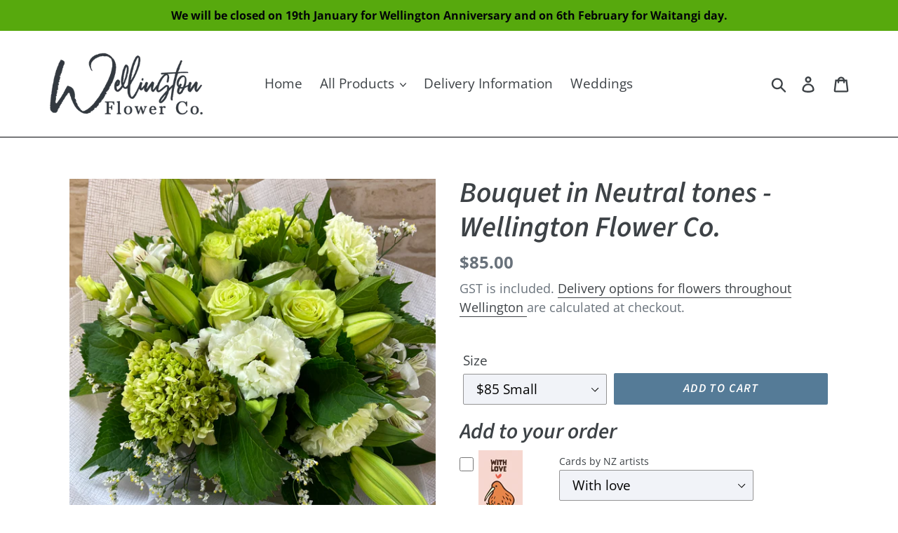

--- FILE ---
content_type: text/html; charset=utf-8
request_url: https://www.wellingtonflowerco.nz/products/neutral-colours
body_size: 24060
content:
<!doctype html>
<html class="no-js" lang="en">
<head>
  
 
  
<meta name="google-site-verification" content="EA-nKl7W-CQ5zMjKF6BVdJtSiz98GZisJ_dReZRi67U" />  <meta charset="utf-8">
  <meta http-equiv="X-UA-Compatible" content="IE=edge,chrome=1">
  <meta name="viewport" content="width=device-width,initial-scale=1">
  <meta name="theme-color" content="#557b97">
  <link rel="canonical" href="https://www.wellingtonflowerco.nz/products/neutral-colours"><link rel="shortcut icon" href="//www.wellingtonflowerco.nz/cdn/shop/files/Wellington_Flower_Co_Brush_Logo_32x32.png?v=1634065025" type="image/png"><title>Bouquet in Neutral tones - Wellington Flower Co.</title><meta name="description" content="When you order a &#39;Bouquet in neutral tones&#39; from Wellington Flower Co. one of our florists will make it up with a  selection of fresh seasonal blooms in creams, greens and whites, other colours may need to be used depending on what we have available. All our bouquets are unique as they are made to order, so the flowers"><!-- /snippets/social-meta-tags.liquid -->




<meta property="og:site_name" content="Wellington Flower Co.">
<meta property="og:url" content="https://www.wellingtonflowerco.nz/products/neutral-colours">
<meta property="og:title" content="Bouquet in Neutral tones - Wellington Flower Co.">
<meta property="og:type" content="product">
<meta property="og:description" content="When you order a &#39;Bouquet in neutral tones&#39; from Wellington Flower Co. one of our florists will make it up with a  selection of fresh seasonal blooms in creams, greens and whites, other colours may need to be used depending on what we have available. All our bouquets are unique as they are made to order, so the flowers">

  <meta property="og:price:amount" content="85.00">
  <meta property="og:price:currency" content="NZD">

<meta property="og:image" content="http://www.wellingtonflowerco.nz/cdn/shop/products/image_1adeaaa7-0030-491b-bc54-87e8d82eed75_1200x1200.jpg?v=1675236108"><meta property="og:image" content="http://www.wellingtonflowerco.nz/cdn/shop/products/image_f705c2e5-270c-4641-b0d0-c1bad722b982_1200x1200.jpg?v=1675236108"><meta property="og:image" content="http://www.wellingtonflowerco.nz/cdn/shop/products/image_e5bc004f-bffc-4d2d-9477-f453db2ae17c_1200x1200.jpg?v=1675236108">
<meta property="og:image:secure_url" content="https://www.wellingtonflowerco.nz/cdn/shop/products/image_1adeaaa7-0030-491b-bc54-87e8d82eed75_1200x1200.jpg?v=1675236108"><meta property="og:image:secure_url" content="https://www.wellingtonflowerco.nz/cdn/shop/products/image_f705c2e5-270c-4641-b0d0-c1bad722b982_1200x1200.jpg?v=1675236108"><meta property="og:image:secure_url" content="https://www.wellingtonflowerco.nz/cdn/shop/products/image_e5bc004f-bffc-4d2d-9477-f453db2ae17c_1200x1200.jpg?v=1675236108">


<meta name="twitter:card" content="summary_large_image">
<meta name="twitter:title" content="Bouquet in Neutral tones - Wellington Flower Co.">
<meta name="twitter:description" content="When you order a &#39;Bouquet in neutral tones&#39; from Wellington Flower Co. one of our florists will make it up with a  selection of fresh seasonal blooms in creams, greens and whites, other colours may need to be used depending on what we have available. All our bouquets are unique as they are made to order, so the flowers">


  <link href="//www.wellingtonflowerco.nz/cdn/shop/t/1/assets/theme.scss.css?v=145853234829249763041765491167" rel="stylesheet" type="text/css" media="all" />

  <script>
    var theme = {
      strings: {
        addToCart: "Add to cart",
        soldOut: "Unavailable",
        unavailable: "Unavailable",
        regularPrice: "Regular price",
        sale: "Sale",
        showMore: "Show More",
        showLess: "Show Less",
        addressError: "Error looking up that address",
        addressNoResults: "No results for that address",
        addressQueryLimit: "You have exceeded the Google API usage limit. Consider upgrading to a \u003ca href=\"https:\/\/developers.google.com\/maps\/premium\/usage-limits\"\u003ePremium Plan\u003c\/a\u003e.",
        authError: "There was a problem authenticating your Google Maps account.",
        newWindow: "Opens in a new window.",
        external: "Opens external website.",
        newWindowExternal: "Opens external website in a new window."
      },
      moneyFormat: "${{amount}}"
    }

    document.documentElement.className = document.documentElement.className.replace('no-js', 'js');
  </script><script src="//www.wellingtonflowerco.nz/cdn/shop/t/1/assets/lazysizes.js?v=68441465964607740661548529056" async="async"></script>
  <script src="//www.wellingtonflowerco.nz/cdn/shop/t/1/assets/vendor.js?v=121857302354663160541548529056" defer="defer"></script>
  <script src="//www.wellingtonflowerco.nz/cdn/shop/t/1/assets/theme.js?v=108348030591649207011654230201" defer="defer"></script>

  <script>window.performance && window.performance.mark && window.performance.mark('shopify.content_for_header.start');</script><meta name="google-site-verification" content="EA-nKl7W-CQ5zMjKF6BVdJtSiz98GZisJ_dReZRi67U">
<meta id="shopify-digital-wallet" name="shopify-digital-wallet" content="/4326129736/digital_wallets/dialog">
<meta name="shopify-checkout-api-token" content="bb9c3d97998a5c7d9cbb9f9cefd93472">
<link rel="alternate" type="application/json+oembed" href="https://www.wellingtonflowerco.nz/products/neutral-colours.oembed">
<script async="async" src="/checkouts/internal/preloads.js?locale=en-NZ"></script>
<link rel="preconnect" href="https://shop.app" crossorigin="anonymous">
<script async="async" src="https://shop.app/checkouts/internal/preloads.js?locale=en-NZ&shop_id=4326129736" crossorigin="anonymous"></script>
<script id="shopify-features" type="application/json">{"accessToken":"bb9c3d97998a5c7d9cbb9f9cefd93472","betas":["rich-media-storefront-analytics"],"domain":"www.wellingtonflowerco.nz","predictiveSearch":true,"shopId":4326129736,"locale":"en"}</script>
<script>var Shopify = Shopify || {};
Shopify.shop = "wellington-flower-co.myshopify.com";
Shopify.locale = "en";
Shopify.currency = {"active":"NZD","rate":"1.0"};
Shopify.country = "NZ";
Shopify.theme = {"name":"Debut","id":37469552712,"schema_name":"Debut","schema_version":"11.1.4","theme_store_id":796,"role":"main"};
Shopify.theme.handle = "null";
Shopify.theme.style = {"id":null,"handle":null};
Shopify.cdnHost = "www.wellingtonflowerco.nz/cdn";
Shopify.routes = Shopify.routes || {};
Shopify.routes.root = "/";</script>
<script type="module">!function(o){(o.Shopify=o.Shopify||{}).modules=!0}(window);</script>
<script>!function(o){function n(){var o=[];function n(){o.push(Array.prototype.slice.apply(arguments))}return n.q=o,n}var t=o.Shopify=o.Shopify||{};t.loadFeatures=n(),t.autoloadFeatures=n()}(window);</script>
<script>
  window.ShopifyPay = window.ShopifyPay || {};
  window.ShopifyPay.apiHost = "shop.app\/pay";
  window.ShopifyPay.redirectState = null;
</script>
<script id="shop-js-analytics" type="application/json">{"pageType":"product"}</script>
<script defer="defer" async type="module" src="//www.wellingtonflowerco.nz/cdn/shopifycloud/shop-js/modules/v2/client.init-shop-cart-sync_BT-GjEfc.en.esm.js"></script>
<script defer="defer" async type="module" src="//www.wellingtonflowerco.nz/cdn/shopifycloud/shop-js/modules/v2/chunk.common_D58fp_Oc.esm.js"></script>
<script defer="defer" async type="module" src="//www.wellingtonflowerco.nz/cdn/shopifycloud/shop-js/modules/v2/chunk.modal_xMitdFEc.esm.js"></script>
<script type="module">
  await import("//www.wellingtonflowerco.nz/cdn/shopifycloud/shop-js/modules/v2/client.init-shop-cart-sync_BT-GjEfc.en.esm.js");
await import("//www.wellingtonflowerco.nz/cdn/shopifycloud/shop-js/modules/v2/chunk.common_D58fp_Oc.esm.js");
await import("//www.wellingtonflowerco.nz/cdn/shopifycloud/shop-js/modules/v2/chunk.modal_xMitdFEc.esm.js");

  window.Shopify.SignInWithShop?.initShopCartSync?.({"fedCMEnabled":true,"windoidEnabled":true});

</script>
<script>
  window.Shopify = window.Shopify || {};
  if (!window.Shopify.featureAssets) window.Shopify.featureAssets = {};
  window.Shopify.featureAssets['shop-js'] = {"shop-cart-sync":["modules/v2/client.shop-cart-sync_DZOKe7Ll.en.esm.js","modules/v2/chunk.common_D58fp_Oc.esm.js","modules/v2/chunk.modal_xMitdFEc.esm.js"],"init-fed-cm":["modules/v2/client.init-fed-cm_B6oLuCjv.en.esm.js","modules/v2/chunk.common_D58fp_Oc.esm.js","modules/v2/chunk.modal_xMitdFEc.esm.js"],"shop-cash-offers":["modules/v2/client.shop-cash-offers_D2sdYoxE.en.esm.js","modules/v2/chunk.common_D58fp_Oc.esm.js","modules/v2/chunk.modal_xMitdFEc.esm.js"],"shop-login-button":["modules/v2/client.shop-login-button_QeVjl5Y3.en.esm.js","modules/v2/chunk.common_D58fp_Oc.esm.js","modules/v2/chunk.modal_xMitdFEc.esm.js"],"pay-button":["modules/v2/client.pay-button_DXTOsIq6.en.esm.js","modules/v2/chunk.common_D58fp_Oc.esm.js","modules/v2/chunk.modal_xMitdFEc.esm.js"],"shop-button":["modules/v2/client.shop-button_DQZHx9pm.en.esm.js","modules/v2/chunk.common_D58fp_Oc.esm.js","modules/v2/chunk.modal_xMitdFEc.esm.js"],"avatar":["modules/v2/client.avatar_BTnouDA3.en.esm.js"],"init-windoid":["modules/v2/client.init-windoid_CR1B-cfM.en.esm.js","modules/v2/chunk.common_D58fp_Oc.esm.js","modules/v2/chunk.modal_xMitdFEc.esm.js"],"init-shop-for-new-customer-accounts":["modules/v2/client.init-shop-for-new-customer-accounts_C_vY_xzh.en.esm.js","modules/v2/client.shop-login-button_QeVjl5Y3.en.esm.js","modules/v2/chunk.common_D58fp_Oc.esm.js","modules/v2/chunk.modal_xMitdFEc.esm.js"],"init-shop-email-lookup-coordinator":["modules/v2/client.init-shop-email-lookup-coordinator_BI7n9ZSv.en.esm.js","modules/v2/chunk.common_D58fp_Oc.esm.js","modules/v2/chunk.modal_xMitdFEc.esm.js"],"init-shop-cart-sync":["modules/v2/client.init-shop-cart-sync_BT-GjEfc.en.esm.js","modules/v2/chunk.common_D58fp_Oc.esm.js","modules/v2/chunk.modal_xMitdFEc.esm.js"],"shop-toast-manager":["modules/v2/client.shop-toast-manager_DiYdP3xc.en.esm.js","modules/v2/chunk.common_D58fp_Oc.esm.js","modules/v2/chunk.modal_xMitdFEc.esm.js"],"init-customer-accounts":["modules/v2/client.init-customer-accounts_D9ZNqS-Q.en.esm.js","modules/v2/client.shop-login-button_QeVjl5Y3.en.esm.js","modules/v2/chunk.common_D58fp_Oc.esm.js","modules/v2/chunk.modal_xMitdFEc.esm.js"],"init-customer-accounts-sign-up":["modules/v2/client.init-customer-accounts-sign-up_iGw4briv.en.esm.js","modules/v2/client.shop-login-button_QeVjl5Y3.en.esm.js","modules/v2/chunk.common_D58fp_Oc.esm.js","modules/v2/chunk.modal_xMitdFEc.esm.js"],"shop-follow-button":["modules/v2/client.shop-follow-button_CqMgW2wH.en.esm.js","modules/v2/chunk.common_D58fp_Oc.esm.js","modules/v2/chunk.modal_xMitdFEc.esm.js"],"checkout-modal":["modules/v2/client.checkout-modal_xHeaAweL.en.esm.js","modules/v2/chunk.common_D58fp_Oc.esm.js","modules/v2/chunk.modal_xMitdFEc.esm.js"],"shop-login":["modules/v2/client.shop-login_D91U-Q7h.en.esm.js","modules/v2/chunk.common_D58fp_Oc.esm.js","modules/v2/chunk.modal_xMitdFEc.esm.js"],"lead-capture":["modules/v2/client.lead-capture_BJmE1dJe.en.esm.js","modules/v2/chunk.common_D58fp_Oc.esm.js","modules/v2/chunk.modal_xMitdFEc.esm.js"],"payment-terms":["modules/v2/client.payment-terms_Ci9AEqFq.en.esm.js","modules/v2/chunk.common_D58fp_Oc.esm.js","modules/v2/chunk.modal_xMitdFEc.esm.js"]};
</script>
<script>(function() {
  var isLoaded = false;
  function asyncLoad() {
    if (isLoaded) return;
    isLoaded = true;
    var urls = ["https:\/\/accessories.w3apps.co\/js\/accessories.js?shop=wellington-flower-co.myshopify.com","https:\/\/shy.elfsight.com\/p\/platform.js?shop=wellington-flower-co.myshopify.com"];
    for (var i = 0; i < urls.length; i++) {
      var s = document.createElement('script');
      s.type = 'text/javascript';
      s.async = true;
      s.src = urls[i];
      var x = document.getElementsByTagName('script')[0];
      x.parentNode.insertBefore(s, x);
    }
  };
  if(window.attachEvent) {
    window.attachEvent('onload', asyncLoad);
  } else {
    window.addEventListener('load', asyncLoad, false);
  }
})();</script>
<script id="__st">var __st={"a":4326129736,"offset":46800,"reqid":"bc4a32a2-e601-4004-9525-98786ac114d4-1769389094","pageurl":"www.wellingtonflowerco.nz\/products\/neutral-colours","u":"369b230fa8f6","p":"product","rtyp":"product","rid":1616238116936};</script>
<script>window.ShopifyPaypalV4VisibilityTracking = true;</script>
<script id="captcha-bootstrap">!function(){'use strict';const t='contact',e='account',n='new_comment',o=[[t,t],['blogs',n],['comments',n],[t,'customer']],c=[[e,'customer_login'],[e,'guest_login'],[e,'recover_customer_password'],[e,'create_customer']],r=t=>t.map((([t,e])=>`form[action*='/${t}']:not([data-nocaptcha='true']) input[name='form_type'][value='${e}']`)).join(','),a=t=>()=>t?[...document.querySelectorAll(t)].map((t=>t.form)):[];function s(){const t=[...o],e=r(t);return a(e)}const i='password',u='form_key',d=['recaptcha-v3-token','g-recaptcha-response','h-captcha-response',i],f=()=>{try{return window.sessionStorage}catch{return}},m='__shopify_v',_=t=>t.elements[u];function p(t,e,n=!1){try{const o=window.sessionStorage,c=JSON.parse(o.getItem(e)),{data:r}=function(t){const{data:e,action:n}=t;return t[m]||n?{data:e,action:n}:{data:t,action:n}}(c);for(const[e,n]of Object.entries(r))t.elements[e]&&(t.elements[e].value=n);n&&o.removeItem(e)}catch(o){console.error('form repopulation failed',{error:o})}}const l='form_type',E='cptcha';function T(t){t.dataset[E]=!0}const w=window,h=w.document,L='Shopify',v='ce_forms',y='captcha';let A=!1;((t,e)=>{const n=(g='f06e6c50-85a8-45c8-87d0-21a2b65856fe',I='https://cdn.shopify.com/shopifycloud/storefront-forms-hcaptcha/ce_storefront_forms_captcha_hcaptcha.v1.5.2.iife.js',D={infoText:'Protected by hCaptcha',privacyText:'Privacy',termsText:'Terms'},(t,e,n)=>{const o=w[L][v],c=o.bindForm;if(c)return c(t,g,e,D).then(n);var r;o.q.push([[t,g,e,D],n]),r=I,A||(h.body.append(Object.assign(h.createElement('script'),{id:'captcha-provider',async:!0,src:r})),A=!0)});var g,I,D;w[L]=w[L]||{},w[L][v]=w[L][v]||{},w[L][v].q=[],w[L][y]=w[L][y]||{},w[L][y].protect=function(t,e){n(t,void 0,e),T(t)},Object.freeze(w[L][y]),function(t,e,n,w,h,L){const[v,y,A,g]=function(t,e,n){const i=e?o:[],u=t?c:[],d=[...i,...u],f=r(d),m=r(i),_=r(d.filter((([t,e])=>n.includes(e))));return[a(f),a(m),a(_),s()]}(w,h,L),I=t=>{const e=t.target;return e instanceof HTMLFormElement?e:e&&e.form},D=t=>v().includes(t);t.addEventListener('submit',(t=>{const e=I(t);if(!e)return;const n=D(e)&&!e.dataset.hcaptchaBound&&!e.dataset.recaptchaBound,o=_(e),c=g().includes(e)&&(!o||!o.value);(n||c)&&t.preventDefault(),c&&!n&&(function(t){try{if(!f())return;!function(t){const e=f();if(!e)return;const n=_(t);if(!n)return;const o=n.value;o&&e.removeItem(o)}(t);const e=Array.from(Array(32),(()=>Math.random().toString(36)[2])).join('');!function(t,e){_(t)||t.append(Object.assign(document.createElement('input'),{type:'hidden',name:u})),t.elements[u].value=e}(t,e),function(t,e){const n=f();if(!n)return;const o=[...t.querySelectorAll(`input[type='${i}']`)].map((({name:t})=>t)),c=[...d,...o],r={};for(const[a,s]of new FormData(t).entries())c.includes(a)||(r[a]=s);n.setItem(e,JSON.stringify({[m]:1,action:t.action,data:r}))}(t,e)}catch(e){console.error('failed to persist form',e)}}(e),e.submit())}));const S=(t,e)=>{t&&!t.dataset[E]&&(n(t,e.some((e=>e===t))),T(t))};for(const o of['focusin','change'])t.addEventListener(o,(t=>{const e=I(t);D(e)&&S(e,y())}));const B=e.get('form_key'),M=e.get(l),P=B&&M;t.addEventListener('DOMContentLoaded',(()=>{const t=y();if(P)for(const e of t)e.elements[l].value===M&&p(e,B);[...new Set([...A(),...v().filter((t=>'true'===t.dataset.shopifyCaptcha))])].forEach((e=>S(e,t)))}))}(h,new URLSearchParams(w.location.search),n,t,e,['guest_login'])})(!0,!0)}();</script>
<script integrity="sha256-4kQ18oKyAcykRKYeNunJcIwy7WH5gtpwJnB7kiuLZ1E=" data-source-attribution="shopify.loadfeatures" defer="defer" src="//www.wellingtonflowerco.nz/cdn/shopifycloud/storefront/assets/storefront/load_feature-a0a9edcb.js" crossorigin="anonymous"></script>
<script crossorigin="anonymous" defer="defer" src="//www.wellingtonflowerco.nz/cdn/shopifycloud/storefront/assets/shopify_pay/storefront-65b4c6d7.js?v=20250812"></script>
<script data-source-attribution="shopify.dynamic_checkout.dynamic.init">var Shopify=Shopify||{};Shopify.PaymentButton=Shopify.PaymentButton||{isStorefrontPortableWallets:!0,init:function(){window.Shopify.PaymentButton.init=function(){};var t=document.createElement("script");t.src="https://www.wellingtonflowerco.nz/cdn/shopifycloud/portable-wallets/latest/portable-wallets.en.js",t.type="module",document.head.appendChild(t)}};
</script>
<script data-source-attribution="shopify.dynamic_checkout.buyer_consent">
  function portableWalletsHideBuyerConsent(e){var t=document.getElementById("shopify-buyer-consent"),n=document.getElementById("shopify-subscription-policy-button");t&&n&&(t.classList.add("hidden"),t.setAttribute("aria-hidden","true"),n.removeEventListener("click",e))}function portableWalletsShowBuyerConsent(e){var t=document.getElementById("shopify-buyer-consent"),n=document.getElementById("shopify-subscription-policy-button");t&&n&&(t.classList.remove("hidden"),t.removeAttribute("aria-hidden"),n.addEventListener("click",e))}window.Shopify?.PaymentButton&&(window.Shopify.PaymentButton.hideBuyerConsent=portableWalletsHideBuyerConsent,window.Shopify.PaymentButton.showBuyerConsent=portableWalletsShowBuyerConsent);
</script>
<script data-source-attribution="shopify.dynamic_checkout.cart.bootstrap">document.addEventListener("DOMContentLoaded",(function(){function t(){return document.querySelector("shopify-accelerated-checkout-cart, shopify-accelerated-checkout")}if(t())Shopify.PaymentButton.init();else{new MutationObserver((function(e,n){t()&&(Shopify.PaymentButton.init(),n.disconnect())})).observe(document.body,{childList:!0,subtree:!0})}}));
</script>
<link id="shopify-accelerated-checkout-styles" rel="stylesheet" media="screen" href="https://www.wellingtonflowerco.nz/cdn/shopifycloud/portable-wallets/latest/accelerated-checkout-backwards-compat.css" crossorigin="anonymous">
<style id="shopify-accelerated-checkout-cart">
        #shopify-buyer-consent {
  margin-top: 1em;
  display: inline-block;
  width: 100%;
}

#shopify-buyer-consent.hidden {
  display: none;
}

#shopify-subscription-policy-button {
  background: none;
  border: none;
  padding: 0;
  text-decoration: underline;
  font-size: inherit;
  cursor: pointer;
}

#shopify-subscription-policy-button::before {
  box-shadow: none;
}

      </style>

<script>window.performance && window.performance.mark && window.performance.mark('shopify.content_for_header.end');</script>
  <link href="//code.jquery.com/ui/1.9.2/themes/base/jquery-ui.css" rel="stylesheet" type="text/css" media="all" />
<script src="//ajax.googleapis.com/ajax/libs/jqueryui/1.9.2/jquery-ui.min.js" type="text/javascript" defer="defer"></script>
<!-- Global site tag (gtag.js) - Google Analytics -->
<script async src="https://www.googletagmanager.com/gtag/js?id=G-RKYN0ZVH3V"></script>
<script>
  window.dataLayer = window.dataLayer || [];
  function gtag(){dataLayer.push(arguments);}
  gtag('js', new Date());

  gtag('config', 'G-RKYN0ZVH3V');
</script>

  
<link href="https://monorail-edge.shopifysvc.com" rel="dns-prefetch">
<script>(function(){if ("sendBeacon" in navigator && "performance" in window) {try {var session_token_from_headers = performance.getEntriesByType('navigation')[0].serverTiming.find(x => x.name == '_s').description;} catch {var session_token_from_headers = undefined;}var session_cookie_matches = document.cookie.match(/_shopify_s=([^;]*)/);var session_token_from_cookie = session_cookie_matches && session_cookie_matches.length === 2 ? session_cookie_matches[1] : "";var session_token = session_token_from_headers || session_token_from_cookie || "";function handle_abandonment_event(e) {var entries = performance.getEntries().filter(function(entry) {return /monorail-edge.shopifysvc.com/.test(entry.name);});if (!window.abandonment_tracked && entries.length === 0) {window.abandonment_tracked = true;var currentMs = Date.now();var navigation_start = performance.timing.navigationStart;var payload = {shop_id: 4326129736,url: window.location.href,navigation_start,duration: currentMs - navigation_start,session_token,page_type: "product"};window.navigator.sendBeacon("https://monorail-edge.shopifysvc.com/v1/produce", JSON.stringify({schema_id: "online_store_buyer_site_abandonment/1.1",payload: payload,metadata: {event_created_at_ms: currentMs,event_sent_at_ms: currentMs}}));}}window.addEventListener('pagehide', handle_abandonment_event);}}());</script>
<script id="web-pixels-manager-setup">(function e(e,d,r,n,o){if(void 0===o&&(o={}),!Boolean(null===(a=null===(i=window.Shopify)||void 0===i?void 0:i.analytics)||void 0===a?void 0:a.replayQueue)){var i,a;window.Shopify=window.Shopify||{};var t=window.Shopify;t.analytics=t.analytics||{};var s=t.analytics;s.replayQueue=[],s.publish=function(e,d,r){return s.replayQueue.push([e,d,r]),!0};try{self.performance.mark("wpm:start")}catch(e){}var l=function(){var e={modern:/Edge?\/(1{2}[4-9]|1[2-9]\d|[2-9]\d{2}|\d{4,})\.\d+(\.\d+|)|Firefox\/(1{2}[4-9]|1[2-9]\d|[2-9]\d{2}|\d{4,})\.\d+(\.\d+|)|Chrom(ium|e)\/(9{2}|\d{3,})\.\d+(\.\d+|)|(Maci|X1{2}).+ Version\/(15\.\d+|(1[6-9]|[2-9]\d|\d{3,})\.\d+)([,.]\d+|)( \(\w+\)|)( Mobile\/\w+|) Safari\/|Chrome.+OPR\/(9{2}|\d{3,})\.\d+\.\d+|(CPU[ +]OS|iPhone[ +]OS|CPU[ +]iPhone|CPU IPhone OS|CPU iPad OS)[ +]+(15[._]\d+|(1[6-9]|[2-9]\d|\d{3,})[._]\d+)([._]\d+|)|Android:?[ /-](13[3-9]|1[4-9]\d|[2-9]\d{2}|\d{4,})(\.\d+|)(\.\d+|)|Android.+Firefox\/(13[5-9]|1[4-9]\d|[2-9]\d{2}|\d{4,})\.\d+(\.\d+|)|Android.+Chrom(ium|e)\/(13[3-9]|1[4-9]\d|[2-9]\d{2}|\d{4,})\.\d+(\.\d+|)|SamsungBrowser\/([2-9]\d|\d{3,})\.\d+/,legacy:/Edge?\/(1[6-9]|[2-9]\d|\d{3,})\.\d+(\.\d+|)|Firefox\/(5[4-9]|[6-9]\d|\d{3,})\.\d+(\.\d+|)|Chrom(ium|e)\/(5[1-9]|[6-9]\d|\d{3,})\.\d+(\.\d+|)([\d.]+$|.*Safari\/(?![\d.]+ Edge\/[\d.]+$))|(Maci|X1{2}).+ Version\/(10\.\d+|(1[1-9]|[2-9]\d|\d{3,})\.\d+)([,.]\d+|)( \(\w+\)|)( Mobile\/\w+|) Safari\/|Chrome.+OPR\/(3[89]|[4-9]\d|\d{3,})\.\d+\.\d+|(CPU[ +]OS|iPhone[ +]OS|CPU[ +]iPhone|CPU IPhone OS|CPU iPad OS)[ +]+(10[._]\d+|(1[1-9]|[2-9]\d|\d{3,})[._]\d+)([._]\d+|)|Android:?[ /-](13[3-9]|1[4-9]\d|[2-9]\d{2}|\d{4,})(\.\d+|)(\.\d+|)|Mobile Safari.+OPR\/([89]\d|\d{3,})\.\d+\.\d+|Android.+Firefox\/(13[5-9]|1[4-9]\d|[2-9]\d{2}|\d{4,})\.\d+(\.\d+|)|Android.+Chrom(ium|e)\/(13[3-9]|1[4-9]\d|[2-9]\d{2}|\d{4,})\.\d+(\.\d+|)|Android.+(UC? ?Browser|UCWEB|U3)[ /]?(15\.([5-9]|\d{2,})|(1[6-9]|[2-9]\d|\d{3,})\.\d+)\.\d+|SamsungBrowser\/(5\.\d+|([6-9]|\d{2,})\.\d+)|Android.+MQ{2}Browser\/(14(\.(9|\d{2,})|)|(1[5-9]|[2-9]\d|\d{3,})(\.\d+|))(\.\d+|)|K[Aa][Ii]OS\/(3\.\d+|([4-9]|\d{2,})\.\d+)(\.\d+|)/},d=e.modern,r=e.legacy,n=navigator.userAgent;return n.match(d)?"modern":n.match(r)?"legacy":"unknown"}(),u="modern"===l?"modern":"legacy",c=(null!=n?n:{modern:"",legacy:""})[u],f=function(e){return[e.baseUrl,"/wpm","/b",e.hashVersion,"modern"===e.buildTarget?"m":"l",".js"].join("")}({baseUrl:d,hashVersion:r,buildTarget:u}),m=function(e){var d=e.version,r=e.bundleTarget,n=e.surface,o=e.pageUrl,i=e.monorailEndpoint;return{emit:function(e){var a=e.status,t=e.errorMsg,s=(new Date).getTime(),l=JSON.stringify({metadata:{event_sent_at_ms:s},events:[{schema_id:"web_pixels_manager_load/3.1",payload:{version:d,bundle_target:r,page_url:o,status:a,surface:n,error_msg:t},metadata:{event_created_at_ms:s}}]});if(!i)return console&&console.warn&&console.warn("[Web Pixels Manager] No Monorail endpoint provided, skipping logging."),!1;try{return self.navigator.sendBeacon.bind(self.navigator)(i,l)}catch(e){}var u=new XMLHttpRequest;try{return u.open("POST",i,!0),u.setRequestHeader("Content-Type","text/plain"),u.send(l),!0}catch(e){return console&&console.warn&&console.warn("[Web Pixels Manager] Got an unhandled error while logging to Monorail."),!1}}}}({version:r,bundleTarget:l,surface:e.surface,pageUrl:self.location.href,monorailEndpoint:e.monorailEndpoint});try{o.browserTarget=l,function(e){var d=e.src,r=e.async,n=void 0===r||r,o=e.onload,i=e.onerror,a=e.sri,t=e.scriptDataAttributes,s=void 0===t?{}:t,l=document.createElement("script"),u=document.querySelector("head"),c=document.querySelector("body");if(l.async=n,l.src=d,a&&(l.integrity=a,l.crossOrigin="anonymous"),s)for(var f in s)if(Object.prototype.hasOwnProperty.call(s,f))try{l.dataset[f]=s[f]}catch(e){}if(o&&l.addEventListener("load",o),i&&l.addEventListener("error",i),u)u.appendChild(l);else{if(!c)throw new Error("Did not find a head or body element to append the script");c.appendChild(l)}}({src:f,async:!0,onload:function(){if(!function(){var e,d;return Boolean(null===(d=null===(e=window.Shopify)||void 0===e?void 0:e.analytics)||void 0===d?void 0:d.initialized)}()){var d=window.webPixelsManager.init(e)||void 0;if(d){var r=window.Shopify.analytics;r.replayQueue.forEach((function(e){var r=e[0],n=e[1],o=e[2];d.publishCustomEvent(r,n,o)})),r.replayQueue=[],r.publish=d.publishCustomEvent,r.visitor=d.visitor,r.initialized=!0}}},onerror:function(){return m.emit({status:"failed",errorMsg:"".concat(f," has failed to load")})},sri:function(e){var d=/^sha384-[A-Za-z0-9+/=]+$/;return"string"==typeof e&&d.test(e)}(c)?c:"",scriptDataAttributes:o}),m.emit({status:"loading"})}catch(e){m.emit({status:"failed",errorMsg:(null==e?void 0:e.message)||"Unknown error"})}}})({shopId: 4326129736,storefrontBaseUrl: "https://www.wellingtonflowerco.nz",extensionsBaseUrl: "https://extensions.shopifycdn.com/cdn/shopifycloud/web-pixels-manager",monorailEndpoint: "https://monorail-edge.shopifysvc.com/unstable/produce_batch",surface: "storefront-renderer",enabledBetaFlags: ["2dca8a86"],webPixelsConfigList: [{"id":"380764294","configuration":"{\"config\":\"{\\\"pixel_id\\\":\\\"G-4SPX9282ML\\\",\\\"gtag_events\\\":[{\\\"type\\\":\\\"purchase\\\",\\\"action_label\\\":\\\"G-4SPX9282ML\\\"},{\\\"type\\\":\\\"page_view\\\",\\\"action_label\\\":\\\"G-4SPX9282ML\\\"},{\\\"type\\\":\\\"view_item\\\",\\\"action_label\\\":\\\"G-4SPX9282ML\\\"},{\\\"type\\\":\\\"search\\\",\\\"action_label\\\":\\\"G-4SPX9282ML\\\"},{\\\"type\\\":\\\"add_to_cart\\\",\\\"action_label\\\":\\\"G-4SPX9282ML\\\"},{\\\"type\\\":\\\"begin_checkout\\\",\\\"action_label\\\":\\\"G-4SPX9282ML\\\"},{\\\"type\\\":\\\"add_payment_info\\\",\\\"action_label\\\":\\\"G-4SPX9282ML\\\"}],\\\"enable_monitoring_mode\\\":false}\"}","eventPayloadVersion":"v1","runtimeContext":"OPEN","scriptVersion":"b2a88bafab3e21179ed38636efcd8a93","type":"APP","apiClientId":1780363,"privacyPurposes":[],"dataSharingAdjustments":{"protectedCustomerApprovalScopes":["read_customer_address","read_customer_email","read_customer_name","read_customer_personal_data","read_customer_phone"]}},{"id":"shopify-app-pixel","configuration":"{}","eventPayloadVersion":"v1","runtimeContext":"STRICT","scriptVersion":"0450","apiClientId":"shopify-pixel","type":"APP","privacyPurposes":["ANALYTICS","MARKETING"]},{"id":"shopify-custom-pixel","eventPayloadVersion":"v1","runtimeContext":"LAX","scriptVersion":"0450","apiClientId":"shopify-pixel","type":"CUSTOM","privacyPurposes":["ANALYTICS","MARKETING"]}],isMerchantRequest: false,initData: {"shop":{"name":"Wellington Flower Co.","paymentSettings":{"currencyCode":"NZD"},"myshopifyDomain":"wellington-flower-co.myshopify.com","countryCode":"NZ","storefrontUrl":"https:\/\/www.wellingtonflowerco.nz"},"customer":null,"cart":null,"checkout":null,"productVariants":[{"price":{"amount":85.0,"currencyCode":"NZD"},"product":{"title":"Bouquet in Neutral tones - Wellington Flower Co.","vendor":"Wellington Flower Co.","id":"1616238116936","untranslatedTitle":"Bouquet in Neutral tones - Wellington Flower Co.","url":"\/products\/neutral-colours","type":"Bouquet"},"id":"16467852165192","image":{"src":"\/\/www.wellingtonflowerco.nz\/cdn\/shop\/products\/image_1adeaaa7-0030-491b-bc54-87e8d82eed75.jpg?v=1675236108"},"sku":"","title":"$85 Small","untranslatedTitle":"$85 Small"},{"price":{"amount":100.0,"currencyCode":"NZD"},"product":{"title":"Bouquet in Neutral tones - Wellington Flower Co.","vendor":"Wellington Flower Co.","id":"1616238116936","untranslatedTitle":"Bouquet in Neutral tones - Wellington Flower Co.","url":"\/products\/neutral-colours","type":"Bouquet"},"id":"16467852361800","image":{"src":"\/\/www.wellingtonflowerco.nz\/cdn\/shop\/products\/image_1adeaaa7-0030-491b-bc54-87e8d82eed75.jpg?v=1675236108"},"sku":"","title":"$100 Medium","untranslatedTitle":"$100 Medium"},{"price":{"amount":125.0,"currencyCode":"NZD"},"product":{"title":"Bouquet in Neutral tones - Wellington Flower Co.","vendor":"Wellington Flower Co.","id":"1616238116936","untranslatedTitle":"Bouquet in Neutral tones - Wellington Flower Co.","url":"\/products\/neutral-colours","type":"Bouquet"},"id":"16467852492872","image":{"src":"\/\/www.wellingtonflowerco.nz\/cdn\/shop\/products\/image_1adeaaa7-0030-491b-bc54-87e8d82eed75.jpg?v=1675236108"},"sku":"","title":"$125","untranslatedTitle":"$125"},{"price":{"amount":150.0,"currencyCode":"NZD"},"product":{"title":"Bouquet in Neutral tones - Wellington Flower Co.","vendor":"Wellington Flower Co.","id":"1616238116936","untranslatedTitle":"Bouquet in Neutral tones - Wellington Flower Co.","url":"\/products\/neutral-colours","type":"Bouquet"},"id":"39336803598470","image":{"src":"\/\/www.wellingtonflowerco.nz\/cdn\/shop\/products\/image_1adeaaa7-0030-491b-bc54-87e8d82eed75.jpg?v=1675236108"},"sku":"","title":"$150 Large","untranslatedTitle":"$150 Large"}],"purchasingCompany":null},},"https://www.wellingtonflowerco.nz/cdn","fcfee988w5aeb613cpc8e4bc33m6693e112",{"modern":"","legacy":""},{"shopId":"4326129736","storefrontBaseUrl":"https:\/\/www.wellingtonflowerco.nz","extensionBaseUrl":"https:\/\/extensions.shopifycdn.com\/cdn\/shopifycloud\/web-pixels-manager","surface":"storefront-renderer","enabledBetaFlags":"[\"2dca8a86\"]","isMerchantRequest":"false","hashVersion":"fcfee988w5aeb613cpc8e4bc33m6693e112","publish":"custom","events":"[[\"page_viewed\",{}],[\"product_viewed\",{\"productVariant\":{\"price\":{\"amount\":85.0,\"currencyCode\":\"NZD\"},\"product\":{\"title\":\"Bouquet in Neutral tones - Wellington Flower Co.\",\"vendor\":\"Wellington Flower Co.\",\"id\":\"1616238116936\",\"untranslatedTitle\":\"Bouquet in Neutral tones - Wellington Flower Co.\",\"url\":\"\/products\/neutral-colours\",\"type\":\"Bouquet\"},\"id\":\"16467852165192\",\"image\":{\"src\":\"\/\/www.wellingtonflowerco.nz\/cdn\/shop\/products\/image_1adeaaa7-0030-491b-bc54-87e8d82eed75.jpg?v=1675236108\"},\"sku\":\"\",\"title\":\"$85 Small\",\"untranslatedTitle\":\"$85 Small\"}}]]"});</script><script>
  window.ShopifyAnalytics = window.ShopifyAnalytics || {};
  window.ShopifyAnalytics.meta = window.ShopifyAnalytics.meta || {};
  window.ShopifyAnalytics.meta.currency = 'NZD';
  var meta = {"product":{"id":1616238116936,"gid":"gid:\/\/shopify\/Product\/1616238116936","vendor":"Wellington Flower Co.","type":"Bouquet","handle":"neutral-colours","variants":[{"id":16467852165192,"price":8500,"name":"Bouquet in Neutral tones - Wellington Flower Co. - $85 Small","public_title":"$85 Small","sku":""},{"id":16467852361800,"price":10000,"name":"Bouquet in Neutral tones - Wellington Flower Co. - $100 Medium","public_title":"$100 Medium","sku":""},{"id":16467852492872,"price":12500,"name":"Bouquet in Neutral tones - Wellington Flower Co. - $125","public_title":"$125","sku":""},{"id":39336803598470,"price":15000,"name":"Bouquet in Neutral tones - Wellington Flower Co. - $150 Large","public_title":"$150 Large","sku":""}],"remote":false},"page":{"pageType":"product","resourceType":"product","resourceId":1616238116936,"requestId":"bc4a32a2-e601-4004-9525-98786ac114d4-1769389094"}};
  for (var attr in meta) {
    window.ShopifyAnalytics.meta[attr] = meta[attr];
  }
</script>
<script class="analytics">
  (function () {
    var customDocumentWrite = function(content) {
      var jquery = null;

      if (window.jQuery) {
        jquery = window.jQuery;
      } else if (window.Checkout && window.Checkout.$) {
        jquery = window.Checkout.$;
      }

      if (jquery) {
        jquery('body').append(content);
      }
    };

    var hasLoggedConversion = function(token) {
      if (token) {
        return document.cookie.indexOf('loggedConversion=' + token) !== -1;
      }
      return false;
    }

    var setCookieIfConversion = function(token) {
      if (token) {
        var twoMonthsFromNow = new Date(Date.now());
        twoMonthsFromNow.setMonth(twoMonthsFromNow.getMonth() + 2);

        document.cookie = 'loggedConversion=' + token + '; expires=' + twoMonthsFromNow;
      }
    }

    var trekkie = window.ShopifyAnalytics.lib = window.trekkie = window.trekkie || [];
    if (trekkie.integrations) {
      return;
    }
    trekkie.methods = [
      'identify',
      'page',
      'ready',
      'track',
      'trackForm',
      'trackLink'
    ];
    trekkie.factory = function(method) {
      return function() {
        var args = Array.prototype.slice.call(arguments);
        args.unshift(method);
        trekkie.push(args);
        return trekkie;
      };
    };
    for (var i = 0; i < trekkie.methods.length; i++) {
      var key = trekkie.methods[i];
      trekkie[key] = trekkie.factory(key);
    }
    trekkie.load = function(config) {
      trekkie.config = config || {};
      trekkie.config.initialDocumentCookie = document.cookie;
      var first = document.getElementsByTagName('script')[0];
      var script = document.createElement('script');
      script.type = 'text/javascript';
      script.onerror = function(e) {
        var scriptFallback = document.createElement('script');
        scriptFallback.type = 'text/javascript';
        scriptFallback.onerror = function(error) {
                var Monorail = {
      produce: function produce(monorailDomain, schemaId, payload) {
        var currentMs = new Date().getTime();
        var event = {
          schema_id: schemaId,
          payload: payload,
          metadata: {
            event_created_at_ms: currentMs,
            event_sent_at_ms: currentMs
          }
        };
        return Monorail.sendRequest("https://" + monorailDomain + "/v1/produce", JSON.stringify(event));
      },
      sendRequest: function sendRequest(endpointUrl, payload) {
        // Try the sendBeacon API
        if (window && window.navigator && typeof window.navigator.sendBeacon === 'function' && typeof window.Blob === 'function' && !Monorail.isIos12()) {
          var blobData = new window.Blob([payload], {
            type: 'text/plain'
          });

          if (window.navigator.sendBeacon(endpointUrl, blobData)) {
            return true;
          } // sendBeacon was not successful

        } // XHR beacon

        var xhr = new XMLHttpRequest();

        try {
          xhr.open('POST', endpointUrl);
          xhr.setRequestHeader('Content-Type', 'text/plain');
          xhr.send(payload);
        } catch (e) {
          console.log(e);
        }

        return false;
      },
      isIos12: function isIos12() {
        return window.navigator.userAgent.lastIndexOf('iPhone; CPU iPhone OS 12_') !== -1 || window.navigator.userAgent.lastIndexOf('iPad; CPU OS 12_') !== -1;
      }
    };
    Monorail.produce('monorail-edge.shopifysvc.com',
      'trekkie_storefront_load_errors/1.1',
      {shop_id: 4326129736,
      theme_id: 37469552712,
      app_name: "storefront",
      context_url: window.location.href,
      source_url: "//www.wellingtonflowerco.nz/cdn/s/trekkie.storefront.8d95595f799fbf7e1d32231b9a28fd43b70c67d3.min.js"});

        };
        scriptFallback.async = true;
        scriptFallback.src = '//www.wellingtonflowerco.nz/cdn/s/trekkie.storefront.8d95595f799fbf7e1d32231b9a28fd43b70c67d3.min.js';
        first.parentNode.insertBefore(scriptFallback, first);
      };
      script.async = true;
      script.src = '//www.wellingtonflowerco.nz/cdn/s/trekkie.storefront.8d95595f799fbf7e1d32231b9a28fd43b70c67d3.min.js';
      first.parentNode.insertBefore(script, first);
    };
    trekkie.load(
      {"Trekkie":{"appName":"storefront","development":false,"defaultAttributes":{"shopId":4326129736,"isMerchantRequest":null,"themeId":37469552712,"themeCityHash":"9527541131702744679","contentLanguage":"en","currency":"NZD","eventMetadataId":"639f26f1-7b8c-42ac-af13-2684f2265a33"},"isServerSideCookieWritingEnabled":true,"monorailRegion":"shop_domain","enabledBetaFlags":["65f19447"]},"Session Attribution":{},"S2S":{"facebookCapiEnabled":false,"source":"trekkie-storefront-renderer","apiClientId":580111}}
    );

    var loaded = false;
    trekkie.ready(function() {
      if (loaded) return;
      loaded = true;

      window.ShopifyAnalytics.lib = window.trekkie;

      var originalDocumentWrite = document.write;
      document.write = customDocumentWrite;
      try { window.ShopifyAnalytics.merchantGoogleAnalytics.call(this); } catch(error) {};
      document.write = originalDocumentWrite;

      window.ShopifyAnalytics.lib.page(null,{"pageType":"product","resourceType":"product","resourceId":1616238116936,"requestId":"bc4a32a2-e601-4004-9525-98786ac114d4-1769389094","shopifyEmitted":true});

      var match = window.location.pathname.match(/checkouts\/(.+)\/(thank_you|post_purchase)/)
      var token = match? match[1]: undefined;
      if (!hasLoggedConversion(token)) {
        setCookieIfConversion(token);
        window.ShopifyAnalytics.lib.track("Viewed Product",{"currency":"NZD","variantId":16467852165192,"productId":1616238116936,"productGid":"gid:\/\/shopify\/Product\/1616238116936","name":"Bouquet in Neutral tones - Wellington Flower Co. - $85 Small","price":"85.00","sku":"","brand":"Wellington Flower Co.","variant":"$85 Small","category":"Bouquet","nonInteraction":true,"remote":false},undefined,undefined,{"shopifyEmitted":true});
      window.ShopifyAnalytics.lib.track("monorail:\/\/trekkie_storefront_viewed_product\/1.1",{"currency":"NZD","variantId":16467852165192,"productId":1616238116936,"productGid":"gid:\/\/shopify\/Product\/1616238116936","name":"Bouquet in Neutral tones - Wellington Flower Co. - $85 Small","price":"85.00","sku":"","brand":"Wellington Flower Co.","variant":"$85 Small","category":"Bouquet","nonInteraction":true,"remote":false,"referer":"https:\/\/www.wellingtonflowerco.nz\/products\/neutral-colours"});
      }
    });


        var eventsListenerScript = document.createElement('script');
        eventsListenerScript.async = true;
        eventsListenerScript.src = "//www.wellingtonflowerco.nz/cdn/shopifycloud/storefront/assets/shop_events_listener-3da45d37.js";
        document.getElementsByTagName('head')[0].appendChild(eventsListenerScript);

})();</script>
  <script>
  if (!window.ga || (window.ga && typeof window.ga !== 'function')) {
    window.ga = function ga() {
      (window.ga.q = window.ga.q || []).push(arguments);
      if (window.Shopify && window.Shopify.analytics && typeof window.Shopify.analytics.publish === 'function') {
        window.Shopify.analytics.publish("ga_stub_called", {}, {sendTo: "google_osp_migration"});
      }
      console.error("Shopify's Google Analytics stub called with:", Array.from(arguments), "\nSee https://help.shopify.com/manual/promoting-marketing/pixels/pixel-migration#google for more information.");
    };
    if (window.Shopify && window.Shopify.analytics && typeof window.Shopify.analytics.publish === 'function') {
      window.Shopify.analytics.publish("ga_stub_initialized", {}, {sendTo: "google_osp_migration"});
    }
  }
</script>
<script
  defer
  src="https://www.wellingtonflowerco.nz/cdn/shopifycloud/perf-kit/shopify-perf-kit-3.0.4.min.js"
  data-application="storefront-renderer"
  data-shop-id="4326129736"
  data-render-region="gcp-us-east1"
  data-page-type="product"
  data-theme-instance-id="37469552712"
  data-theme-name="Debut"
  data-theme-version="11.1.4"
  data-monorail-region="shop_domain"
  data-resource-timing-sampling-rate="10"
  data-shs="true"
  data-shs-beacon="true"
  data-shs-export-with-fetch="true"
  data-shs-logs-sample-rate="1"
  data-shs-beacon-endpoint="https://www.wellingtonflowerco.nz/api/collect"
></script>
</head>

<body class="template-product">

  <a class="in-page-link visually-hidden skip-link" href="#MainContent">Skip to content</a>

  <div id="SearchDrawer" class="search-bar drawer drawer--top" role="dialog" aria-modal="true" aria-label="Search">
    <div class="search-bar__table">
      <div class="search-bar__table-cell search-bar__form-wrapper">
        <form class="search search-bar__form" action="/search" method="get" role="search">
          <input class="search__input search-bar__input" type="search" name="q" value="" placeholder="Search" aria-label="Search">
          <button class="search-bar__submit search__submit btn--link" type="submit">
            <svg aria-hidden="true" focusable="false" role="presentation" class="icon icon-search" viewBox="0 0 37 40"><path d="M35.6 36l-9.8-9.8c4.1-5.4 3.6-13.2-1.3-18.1-5.4-5.4-14.2-5.4-19.7 0-5.4 5.4-5.4 14.2 0 19.7 2.6 2.6 6.1 4.1 9.8 4.1 3 0 5.9-1 8.3-2.8l9.8 9.8c.4.4.9.6 1.4.6s1-.2 1.4-.6c.9-.9.9-2.1.1-2.9zm-20.9-8.2c-2.6 0-5.1-1-7-2.9-3.9-3.9-3.9-10.1 0-14C9.6 9 12.2 8 14.7 8s5.1 1 7 2.9c3.9 3.9 3.9 10.1 0 14-1.9 1.9-4.4 2.9-7 2.9z"/></svg>
            <span class="icon__fallback-text">Submit</span>
          </button>
        </form>
      </div>
      <div class="search-bar__table-cell text-right">
        <button type="button" class="btn--link search-bar__close js-drawer-close">
          <svg aria-hidden="true" focusable="false" role="presentation" class="icon icon-close" viewBox="0 0 40 40"><path d="M23.868 20.015L39.117 4.78c1.11-1.108 1.11-2.77 0-3.877-1.109-1.108-2.773-1.108-3.882 0L19.986 16.137 4.737.904C3.628-.204 1.965-.204.856.904c-1.11 1.108-1.11 2.77 0 3.877l15.249 15.234L.855 35.248c-1.108 1.108-1.108 2.77 0 3.877.555.554 1.248.831 1.942.831s1.386-.277 1.94-.83l15.25-15.234 15.248 15.233c.555.554 1.248.831 1.941.831s1.387-.277 1.941-.83c1.11-1.109 1.11-2.77 0-3.878L23.868 20.015z" class="layer"/></svg>
          <span class="icon__fallback-text">Close search</span>
        </button>
      </div>
    </div>
  </div>

  <div id="shopify-section-header" class="shopify-section">
  <style>
    
      .site-header__logo-image {
        max-width: 250px;
      }
    

    
      .site-header__logo-image {
        margin: 0;
      }
    
  </style>


<div data-section-id="header" data-section-type="header-section">
  
    
      <style>
        .announcement-bar {
          background-color: #57a90d;
        }

        .announcement-bar--link:hover {
          

          
            
            background-color: #6bcf10;
          
        }

        .announcement-bar__message {
          color: #020408;
        }
      </style>

      
        <div class="announcement-bar">
      

        <p class="announcement-bar__message">We will be closed on 19th January for Wellington Anniversary and on 6th February for Waitangi day.</p>

      
        </div>
      

    
  

  <header class="site-header border-bottom logo--left" role="banner">
    <div class="grid grid--no-gutters grid--table site-header__mobile-nav">
      

      <div class="grid__item medium-up--one-quarter logo-align--left">
        
        
          <div class="h2 site-header__logo">
        
          
<a href="/" class="site-header__logo-image">
              
              <img class="lazyload js"
                   src="//www.wellingtonflowerco.nz/cdn/shop/files/200W_Wellington_Flower_Co_Logo_copy_cb624a2a-0daa-43ee-b19f-524a182f25e2_300x300.png?v=1614322329"
                   data-src="//www.wellingtonflowerco.nz/cdn/shop/files/200W_Wellington_Flower_Co_Logo_copy_cb624a2a-0daa-43ee-b19f-524a182f25e2_{width}x.png?v=1614322329"
                   data-widths="[180, 360, 540, 720, 900, 1080, 1296, 1512, 1728, 2048]"
                   data-aspectratio="2.0719298245614035"
                   data-sizes="auto"
                   alt="Wellington Flower Co."
                   style="max-width: 250px">
              <noscript>
                
                <img src="//www.wellingtonflowerco.nz/cdn/shop/files/200W_Wellington_Flower_Co_Logo_copy_cb624a2a-0daa-43ee-b19f-524a182f25e2_250x.png?v=1614322329"
                     srcset="//www.wellingtonflowerco.nz/cdn/shop/files/200W_Wellington_Flower_Co_Logo_copy_cb624a2a-0daa-43ee-b19f-524a182f25e2_250x.png?v=1614322329 1x, //www.wellingtonflowerco.nz/cdn/shop/files/200W_Wellington_Flower_Co_Logo_copy_cb624a2a-0daa-43ee-b19f-524a182f25e2_250x@2x.png?v=1614322329 2x"
                     alt="Wellington Flower Co."
                     style="max-width: 250px;">
              </noscript>
            </a>
          
        
          </div>
        
      </div>

      
        <nav class="grid__item medium-up--one-half small--hide" id="AccessibleNav" role="navigation">
          <ul class="site-nav list--inline " id="SiteNav">
  



    
      <li >
        <a href="/"
          class="site-nav__link site-nav__link--main"
          
        >
          <span class="site-nav__label">Home</span>
        </a>
      </li>
    
  



    
      <li class="site-nav--has-dropdown" data-has-dropdowns>
        <button class="site-nav__link site-nav__link--main site-nav__link--button" type="button" aria-expanded="false" aria-controls="SiteNavLabel-all-products">
          <span class="site-nav__label">All Products</span><svg aria-hidden="true" focusable="false" role="presentation" class="icon icon--wide icon-chevron-down" viewBox="0 0 498.98 284.49"><defs><style>.cls-1{fill:#231f20}</style></defs><path class="cls-1" d="M80.93 271.76A35 35 0 0 1 140.68 247l189.74 189.75L520.16 247a35 35 0 1 1 49.5 49.5L355.17 511a35 35 0 0 1-49.5 0L91.18 296.5a34.89 34.89 0 0 1-10.25-24.74z" transform="translate(-80.93 -236.76)"/></svg>
        </button>

        <div class="site-nav__dropdown" id="SiteNavLabel-all-products">
          
            <ul>
              
                <li>
                  <a href="/collections/all"
                  class="site-nav__link site-nav__child-link"
                  
                >
                    <span class="site-nav__label">All Products</span>
                  </a>
                </li>
              
                <li>
                  <a href="/collections/wellington-gifts"
                  class="site-nav__link site-nav__child-link"
                  
                >
                    <span class="site-nav__label">Gift Range</span>
                  </a>
                </li>
              
                <li>
                  <a href="/collections/frontpage"
                  class="site-nav__link site-nav__child-link"
                  
                >
                    <span class="site-nav__label">Bouquets</span>
                  </a>
                </li>
              
                <li>
                  <a href="https://www.wellingtonflowerco.nz/collections/congratulations"
                  class="site-nav__link site-nav__child-link"
                  
                >
                    <span class="site-nav__label">Celebration Flowers</span>
                  </a>
                </li>
              
                <li>
                  <a href="/collections/birthday-flowers"
                  class="site-nav__link site-nav__child-link"
                  
                >
                    <span class="site-nav__label">Birthday Flowers</span>
                  </a>
                </li>
              
                <li>
                  <a href="/collections/get-well-soon"
                  class="site-nav__link site-nav__child-link"
                  
                >
                    <span class="site-nav__label">Get Well Soon</span>
                  </a>
                </li>
              
                <li>
                  <a href="/collections/sympathy"
                  class="site-nav__link site-nav__child-link"
                  
                >
                    <span class="site-nav__label">Sympathy Flowers</span>
                  </a>
                </li>
              
                <li>
                  <a href="/collections/thank-you"
                  class="site-nav__link site-nav__child-link"
                  
                >
                    <span class="site-nav__label">Thank you flowers</span>
                  </a>
                </li>
              
                <li>
                  <a href="/collections/thnking-of-you"
                  class="site-nav__link site-nav__child-link"
                  
                >
                    <span class="site-nav__label">Thinking of you</span>
                  </a>
                </li>
              
                <li>
                  <a href="/collections/new-baby"
                  class="site-nav__link site-nav__child-link"
                  
                >
                    <span class="site-nav__label">New Baby</span>
                  </a>
                </li>
              
                <li>
                  <a href="/collections/roses"
                  class="site-nav__link site-nav__child-link"
                  
                >
                    <span class="site-nav__label">Roses</span>
                  </a>
                </li>
              
                <li>
                  <a href="/pages/wellington-flower-co-wedding-flowers"
                  class="site-nav__link site-nav__child-link"
                  
                >
                    <span class="site-nav__label">Weddings</span>
                  </a>
                </li>
              
                <li>
                  <a href="/collections/send-flowers-to-rest-homes-in-wellington"
                  class="site-nav__link site-nav__child-link"
                  
                >
                    <span class="site-nav__label">Rest Home Flowers Wellington</span>
                  </a>
                </li>
              
                <li>
                  <a href="/products/cards-by-nz-artists"
                  class="site-nav__link site-nav__child-link site-nav__link--last"
                  
                >
                    <span class="site-nav__label">NZ Made Cards - Wellington Artist</span>
                  </a>
                </li>
              
            </ul>
          
        </div>
      </li>
    
  



    
      <li >
        <a href="/pages/copy-of-wellington-flower-co-delivery-areas-and-prices"
          class="site-nav__link site-nav__link--main"
          
        >
          <span class="site-nav__label">Delivery Information</span>
        </a>
      </li>
    
  



    
      <li >
        <a href="/pages/wellington-flower-co-wedding-flowers"
          class="site-nav__link site-nav__link--main"
          
        >
          <span class="site-nav__label">Weddings</span>
        </a>
      </li>
    
  
</ul>

        </nav>
      

      <div class="grid__item medium-up--one-quarter text-right site-header__icons site-header__icons--plus">
        <div class="site-header__icons-wrapper">
          <div class="site-header__search site-header__icon">
            <form action="/search" method="get" class="search-header search" role="search">
  <input class="search-header__input search__input"
    type="search"
    name="q"
    placeholder="Search"
    aria-label="Search">
  <button class="search-header__submit search__submit btn--link site-header__icon" type="submit">
    <svg aria-hidden="true" focusable="false" role="presentation" class="icon icon-search" viewBox="0 0 37 40"><path d="M35.6 36l-9.8-9.8c4.1-5.4 3.6-13.2-1.3-18.1-5.4-5.4-14.2-5.4-19.7 0-5.4 5.4-5.4 14.2 0 19.7 2.6 2.6 6.1 4.1 9.8 4.1 3 0 5.9-1 8.3-2.8l9.8 9.8c.4.4.9.6 1.4.6s1-.2 1.4-.6c.9-.9.9-2.1.1-2.9zm-20.9-8.2c-2.6 0-5.1-1-7-2.9-3.9-3.9-3.9-10.1 0-14C9.6 9 12.2 8 14.7 8s5.1 1 7 2.9c3.9 3.9 3.9 10.1 0 14-1.9 1.9-4.4 2.9-7 2.9z"/></svg>
    <span class="icon__fallback-text">Submit</span>
  </button>
</form>

          </div>

          <button type="button" class="btn--link site-header__icon site-header__search-toggle js-drawer-open-top">
            <svg aria-hidden="true" focusable="false" role="presentation" class="icon icon-search" viewBox="0 0 37 40"><path d="M35.6 36l-9.8-9.8c4.1-5.4 3.6-13.2-1.3-18.1-5.4-5.4-14.2-5.4-19.7 0-5.4 5.4-5.4 14.2 0 19.7 2.6 2.6 6.1 4.1 9.8 4.1 3 0 5.9-1 8.3-2.8l9.8 9.8c.4.4.9.6 1.4.6s1-.2 1.4-.6c.9-.9.9-2.1.1-2.9zm-20.9-8.2c-2.6 0-5.1-1-7-2.9-3.9-3.9-3.9-10.1 0-14C9.6 9 12.2 8 14.7 8s5.1 1 7 2.9c3.9 3.9 3.9 10.1 0 14-1.9 1.9-4.4 2.9-7 2.9z"/></svg>
            <span class="icon__fallback-text">Search</span>
          </button>

          
            
              <a href="/account/login" class="site-header__icon site-header__account">
                <svg aria-hidden="true" focusable="false" role="presentation" class="icon icon-login" viewBox="0 0 28.33 37.68"><path d="M14.17 14.9a7.45 7.45 0 1 0-7.5-7.45 7.46 7.46 0 0 0 7.5 7.45zm0-10.91a3.45 3.45 0 1 1-3.5 3.46A3.46 3.46 0 0 1 14.17 4zM14.17 16.47A14.18 14.18 0 0 0 0 30.68c0 1.41.66 4 5.11 5.66a27.17 27.17 0 0 0 9.06 1.34c6.54 0 14.17-1.84 14.17-7a14.18 14.18 0 0 0-14.17-14.21zm0 17.21c-6.3 0-10.17-1.77-10.17-3a10.17 10.17 0 1 1 20.33 0c.01 1.23-3.86 3-10.16 3z"/></svg>
                <span class="icon__fallback-text">Log in</span>
              </a>
            
          

          <a href="/cart" class="site-header__icon site-header__cart">
            <svg aria-hidden="true" focusable="false" role="presentation" class="icon icon-cart" viewBox="0 0 37 40"><path d="M36.5 34.8L33.3 8h-5.9C26.7 3.9 23 .8 18.5.8S10.3 3.9 9.6 8H3.7L.5 34.8c-.2 1.5.4 2.4.9 3 .5.5 1.4 1.2 3.1 1.2h28c1.3 0 2.4-.4 3.1-1.3.7-.7 1-1.8.9-2.9zm-18-30c2.2 0 4.1 1.4 4.7 3.2h-9.5c.7-1.9 2.6-3.2 4.8-3.2zM4.5 35l2.8-23h2.2v3c0 1.1.9 2 2 2s2-.9 2-2v-3h10v3c0 1.1.9 2 2 2s2-.9 2-2v-3h2.2l2.8 23h-28z"/></svg>
            <span class="icon__fallback-text">Cart</span>
            
          </a>

          

          
            <button type="button" class="btn--link site-header__icon site-header__menu js-mobile-nav-toggle mobile-nav--open" aria-controls="MobileNav"  aria-expanded="false" aria-label="Menu">
              <svg aria-hidden="true" focusable="false" role="presentation" class="icon icon-hamburger" viewBox="0 0 37 40"><path d="M33.5 25h-30c-1.1 0-2-.9-2-2s.9-2 2-2h30c1.1 0 2 .9 2 2s-.9 2-2 2zm0-11.5h-30c-1.1 0-2-.9-2-2s.9-2 2-2h30c1.1 0 2 .9 2 2s-.9 2-2 2zm0 23h-30c-1.1 0-2-.9-2-2s.9-2 2-2h30c1.1 0 2 .9 2 2s-.9 2-2 2z"/></svg>
              <svg aria-hidden="true" focusable="false" role="presentation" class="icon icon-close" viewBox="0 0 40 40"><path d="M23.868 20.015L39.117 4.78c1.11-1.108 1.11-2.77 0-3.877-1.109-1.108-2.773-1.108-3.882 0L19.986 16.137 4.737.904C3.628-.204 1.965-.204.856.904c-1.11 1.108-1.11 2.77 0 3.877l15.249 15.234L.855 35.248c-1.108 1.108-1.108 2.77 0 3.877.555.554 1.248.831 1.942.831s1.386-.277 1.94-.83l15.25-15.234 15.248 15.233c.555.554 1.248.831 1.941.831s1.387-.277 1.941-.83c1.11-1.109 1.11-2.77 0-3.878L23.868 20.015z" class="layer"/></svg>
            </button>
          
        </div>

      </div>
    </div>

    <nav class="mobile-nav-wrapper medium-up--hide" role="navigation">
      <ul id="MobileNav" class="mobile-nav">
        
<li class="mobile-nav__item border-bottom">
            
              <a href="/"
                class="mobile-nav__link"
                
              >
                <span class="mobile-nav__label">Home</span>
              </a>
            
          </li>
        
<li class="mobile-nav__item border-bottom">
            
              
              <button type="button" class="btn--link js-toggle-submenu mobile-nav__link" data-target="all-products-2" data-level="1" aria-expanded="false">
                <span class="mobile-nav__label">All Products</span>
                <div class="mobile-nav__icon">
                  <svg aria-hidden="true" focusable="false" role="presentation" class="icon icon-chevron-right" viewBox="0 0 7 11"><path d="M1.5 11A1.5 1.5 0 0 1 .44 8.44L3.38 5.5.44 2.56A1.5 1.5 0 0 1 2.56.44l4 4a1.5 1.5 0 0 1 0 2.12l-4 4A1.5 1.5 0 0 1 1.5 11z" fill="#fff"/></svg>
                </div>
              </button>
              <ul class="mobile-nav__dropdown" data-parent="all-products-2" data-level="2">
                <li class="visually-hidden" tabindex="-1" data-menu-title="2">All Products Menu</li>
                <li class="mobile-nav__item border-bottom">
                  <div class="mobile-nav__table">
                    <div class="mobile-nav__table-cell mobile-nav__return">
                      <button class="btn--link js-toggle-submenu mobile-nav__return-btn" type="button" aria-expanded="true" aria-label="All Products">
                        <svg aria-hidden="true" focusable="false" role="presentation" class="icon icon-chevron-left" viewBox="0 0 7 11"><path d="M5.5.037a1.5 1.5 0 0 1 1.06 2.56l-2.94 2.94 2.94 2.94a1.5 1.5 0 0 1-2.12 2.12l-4-4a1.5 1.5 0 0 1 0-2.12l4-4A1.5 1.5 0 0 1 5.5.037z" fill="#fff" class="layer"/></svg>
                      </button>
                    </div>
                    <span class="mobile-nav__sublist-link mobile-nav__sublist-header mobile-nav__sublist-header--main-nav-parent">
                      <span class="mobile-nav__label">All Products</span>
                    </span>
                  </div>
                </li>

                
                  <li class="mobile-nav__item border-bottom">
                    
                      <a href="/collections/all"
                        class="mobile-nav__sublist-link"
                        
                      >
                        <span class="mobile-nav__label">All Products</span>
                      </a>
                    
                  </li>
                
                  <li class="mobile-nav__item border-bottom">
                    
                      <a href="/collections/wellington-gifts"
                        class="mobile-nav__sublist-link"
                        
                      >
                        <span class="mobile-nav__label">Gift Range</span>
                      </a>
                    
                  </li>
                
                  <li class="mobile-nav__item border-bottom">
                    
                      <a href="/collections/frontpage"
                        class="mobile-nav__sublist-link"
                        
                      >
                        <span class="mobile-nav__label">Bouquets</span>
                      </a>
                    
                  </li>
                
                  <li class="mobile-nav__item border-bottom">
                    
                      <a href="https://www.wellingtonflowerco.nz/collections/congratulations"
                        class="mobile-nav__sublist-link"
                        
                      >
                        <span class="mobile-nav__label">Celebration Flowers</span>
                      </a>
                    
                  </li>
                
                  <li class="mobile-nav__item border-bottom">
                    
                      <a href="/collections/birthday-flowers"
                        class="mobile-nav__sublist-link"
                        
                      >
                        <span class="mobile-nav__label">Birthday Flowers</span>
                      </a>
                    
                  </li>
                
                  <li class="mobile-nav__item border-bottom">
                    
                      <a href="/collections/get-well-soon"
                        class="mobile-nav__sublist-link"
                        
                      >
                        <span class="mobile-nav__label">Get Well Soon</span>
                      </a>
                    
                  </li>
                
                  <li class="mobile-nav__item border-bottom">
                    
                      <a href="/collections/sympathy"
                        class="mobile-nav__sublist-link"
                        
                      >
                        <span class="mobile-nav__label">Sympathy Flowers</span>
                      </a>
                    
                  </li>
                
                  <li class="mobile-nav__item border-bottom">
                    
                      <a href="/collections/thank-you"
                        class="mobile-nav__sublist-link"
                        
                      >
                        <span class="mobile-nav__label">Thank you flowers</span>
                      </a>
                    
                  </li>
                
                  <li class="mobile-nav__item border-bottom">
                    
                      <a href="/collections/thnking-of-you"
                        class="mobile-nav__sublist-link"
                        
                      >
                        <span class="mobile-nav__label">Thinking of you</span>
                      </a>
                    
                  </li>
                
                  <li class="mobile-nav__item border-bottom">
                    
                      <a href="/collections/new-baby"
                        class="mobile-nav__sublist-link"
                        
                      >
                        <span class="mobile-nav__label">New Baby</span>
                      </a>
                    
                  </li>
                
                  <li class="mobile-nav__item border-bottom">
                    
                      <a href="/collections/roses"
                        class="mobile-nav__sublist-link"
                        
                      >
                        <span class="mobile-nav__label">Roses</span>
                      </a>
                    
                  </li>
                
                  <li class="mobile-nav__item border-bottom">
                    
                      <a href="/pages/wellington-flower-co-wedding-flowers"
                        class="mobile-nav__sublist-link"
                        
                      >
                        <span class="mobile-nav__label">Weddings</span>
                      </a>
                    
                  </li>
                
                  <li class="mobile-nav__item border-bottom">
                    
                      <a href="/collections/send-flowers-to-rest-homes-in-wellington"
                        class="mobile-nav__sublist-link"
                        
                      >
                        <span class="mobile-nav__label">Rest Home Flowers Wellington</span>
                      </a>
                    
                  </li>
                
                  <li class="mobile-nav__item">
                    
                      <a href="/products/cards-by-nz-artists"
                        class="mobile-nav__sublist-link"
                        
                      >
                        <span class="mobile-nav__label">NZ Made Cards - Wellington Artist</span>
                      </a>
                    
                  </li>
                
              </ul>
            
          </li>
        
<li class="mobile-nav__item border-bottom">
            
              <a href="/pages/copy-of-wellington-flower-co-delivery-areas-and-prices"
                class="mobile-nav__link"
                
              >
                <span class="mobile-nav__label">Delivery Information</span>
              </a>
            
          </li>
        
<li class="mobile-nav__item">
            
              <a href="/pages/wellington-flower-co-wedding-flowers"
                class="mobile-nav__link"
                
              >
                <span class="mobile-nav__label">Weddings</span>
              </a>
            
          </li>
        
        
      </ul>
    </nav>
  </header>

  
</div>



<script type="application/ld+json">
{
  "@context": "http://schema.org",
  "@type": "Organization",
  "name": "Wellington Flower Co.",
  
    
    "logo": "https://www.wellingtonflowerco.nz/cdn/shop/files/200W_Wellington_Flower_Co_Logo_copy_cb624a2a-0daa-43ee-b19f-524a182f25e2_2362x.png?v=1614322329",
  
  "sameAs": [
    "",
    "https://www.facebook.com/Wellington-Flower-Co-260916674501787",
    "",
    "https://www.instagram.com/wellington_flower_co/",
    "",
    "",
    "",
    ""
  ],
  "url": "https://www.wellingtonflowerco.nz"
}
</script>




</div>

  <div class="page-container" id="PageContainer">

    <main class="main-content js-focus-hidden" id="MainContent" role="main" tabindex="-1">
      

<div id="shopify-section-product-template" class="shopify-section"><div class="product-template__container page-width"
  id="ProductSection-product-template"
  data-section-id="product-template"
  data-section-type="product"
  data-enable-history-state="true"
>
  


  <div class="grid product-single">
    <div class="grid__item product-single__photos medium-up--one-half">
        
        
        
        
<style>
  
  
  @media screen and (min-width: 750px) { 
    #FeaturedImage-product-template-31045074583686 {
      max-width: 530px;
      max-height: 521.317532241199px;
    }
    #FeaturedImageZoom-product-template-31045074583686-wrapper {
      max-width: 530px;
      max-height: 521.317532241199px;
    }
   } 
  
  
    
    @media screen and (max-width: 749px) {
      #FeaturedImage-product-template-31045074583686 {
        max-width: 750px;
        max-height: 750px;
      }
      #FeaturedImageZoom-product-template-31045074583686-wrapper {
        max-width: 750px;
      }
    }
  
</style>


        <div id="FeaturedImageZoom-product-template-31045074583686-wrapper" class="product-single__photo-wrapper js">
          <div
          id="FeaturedImageZoom-product-template-31045074583686"
          style="padding-top:98.36179853607528%;"
          class="product-single__photo js-zoom-enabled product-single__photo--has-thumbnails"
          data-image-id="31045074583686"
           data-zoom="//www.wellingtonflowerco.nz/cdn/shop/products/image_1adeaaa7-0030-491b-bc54-87e8d82eed75_1024x1024@2x.jpg?v=1675236108">
            <img id="FeaturedImage-product-template-31045074583686"
                 class="feature-row__image product-featured-img lazyload"
                 src="//www.wellingtonflowerco.nz/cdn/shop/products/image_1adeaaa7-0030-491b-bc54-87e8d82eed75_300x300.jpg?v=1675236108"
                 data-src="//www.wellingtonflowerco.nz/cdn/shop/products/image_1adeaaa7-0030-491b-bc54-87e8d82eed75_{width}x.jpg?v=1675236108"
                 data-widths="[180, 360, 540, 720, 900, 1080, 1296, 1512, 1728, 2048]"
                 data-aspectratio="1.0166548547129695"
                 data-sizes="auto"
                 tabindex="-1"
                 alt="Bouquet in Neutral tones - Wellington Flower Co.">
          </div>
        </div>
      
        
        
        
        
<style>
  
  
  @media screen and (min-width: 750px) { 
    #FeaturedImage-product-template-28278181953670 {
      max-width: 530px;
      max-height: 530.0px;
    }
    #FeaturedImageZoom-product-template-28278181953670-wrapper {
      max-width: 530px;
      max-height: 530.0px;
    }
   } 
  
  
    
    @media screen and (max-width: 749px) {
      #FeaturedImage-product-template-28278181953670 {
        max-width: 750px;
        max-height: 750px;
      }
      #FeaturedImageZoom-product-template-28278181953670-wrapper {
        max-width: 750px;
      }
    }
  
</style>


        <div id="FeaturedImageZoom-product-template-28278181953670-wrapper" class="product-single__photo-wrapper js">
          <div
          id="FeaturedImageZoom-product-template-28278181953670"
          style="padding-top:100.0%;"
          class="product-single__photo js-zoom-enabled product-single__photo--has-thumbnails hide"
          data-image-id="28278181953670"
           data-zoom="//www.wellingtonflowerco.nz/cdn/shop/products/image_f705c2e5-270c-4641-b0d0-c1bad722b982_1024x1024@2x.jpg?v=1675236108">
            <img id="FeaturedImage-product-template-28278181953670"
                 class="feature-row__image product-featured-img lazyload lazypreload"
                 src="//www.wellingtonflowerco.nz/cdn/shop/products/image_f705c2e5-270c-4641-b0d0-c1bad722b982_300x300.jpg?v=1675236108"
                 data-src="//www.wellingtonflowerco.nz/cdn/shop/products/image_f705c2e5-270c-4641-b0d0-c1bad722b982_{width}x.jpg?v=1675236108"
                 data-widths="[180, 360, 540, 720, 900, 1080, 1296, 1512, 1728, 2048]"
                 data-aspectratio="1.0"
                 data-sizes="auto"
                 tabindex="-1"
                 alt="Bouquet in Neutral tones - Wellington Flower Co.">
          </div>
        </div>
      
        
        
        
        
<style>
  
  
  @media screen and (min-width: 750px) { 
    #FeaturedImage-product-template-28278181986438 {
      max-width: 530px;
      max-height: 530.0px;
    }
    #FeaturedImageZoom-product-template-28278181986438-wrapper {
      max-width: 530px;
      max-height: 530.0px;
    }
   } 
  
  
    
    @media screen and (max-width: 749px) {
      #FeaturedImage-product-template-28278181986438 {
        max-width: 750px;
        max-height: 750px;
      }
      #FeaturedImageZoom-product-template-28278181986438-wrapper {
        max-width: 750px;
      }
    }
  
</style>


        <div id="FeaturedImageZoom-product-template-28278181986438-wrapper" class="product-single__photo-wrapper js">
          <div
          id="FeaturedImageZoom-product-template-28278181986438"
          style="padding-top:100.0%;"
          class="product-single__photo js-zoom-enabled product-single__photo--has-thumbnails hide"
          data-image-id="28278181986438"
           data-zoom="//www.wellingtonflowerco.nz/cdn/shop/products/image_e5bc004f-bffc-4d2d-9477-f453db2ae17c_1024x1024@2x.jpg?v=1675236108">
            <img id="FeaturedImage-product-template-28278181986438"
                 class="feature-row__image product-featured-img lazyload lazypreload"
                 src="//www.wellingtonflowerco.nz/cdn/shop/products/image_e5bc004f-bffc-4d2d-9477-f453db2ae17c_300x300.jpg?v=1675236108"
                 data-src="//www.wellingtonflowerco.nz/cdn/shop/products/image_e5bc004f-bffc-4d2d-9477-f453db2ae17c_{width}x.jpg?v=1675236108"
                 data-widths="[180, 360, 540, 720, 900, 1080, 1296, 1512, 1728, 2048]"
                 data-aspectratio="1.0"
                 data-sizes="auto"
                 tabindex="-1"
                 alt="Bouquet in Neutral tones - Wellington Flower Co.">
          </div>
        </div>
      
        
        
        
        
<style>
  
  
  @media screen and (min-width: 750px) { 
    #FeaturedImage-product-template-28278184247430 {
      max-width: 530px;
      max-height: 530.0px;
    }
    #FeaturedImageZoom-product-template-28278184247430-wrapper {
      max-width: 530px;
      max-height: 530.0px;
    }
   } 
  
  
    
    @media screen and (max-width: 749px) {
      #FeaturedImage-product-template-28278184247430 {
        max-width: 750px;
        max-height: 750px;
      }
      #FeaturedImageZoom-product-template-28278184247430-wrapper {
        max-width: 750px;
      }
    }
  
</style>


        <div id="FeaturedImageZoom-product-template-28278184247430-wrapper" class="product-single__photo-wrapper js">
          <div
          id="FeaturedImageZoom-product-template-28278184247430"
          style="padding-top:100.0%;"
          class="product-single__photo js-zoom-enabled product-single__photo--has-thumbnails hide"
          data-image-id="28278184247430"
           data-zoom="//www.wellingtonflowerco.nz/cdn/shop/products/image_03ebd83c-c25f-4410-ae25-50ed2e9f89ef_1024x1024@2x.jpg?v=1675236108">
            <img id="FeaturedImage-product-template-28278184247430"
                 class="feature-row__image product-featured-img lazyload lazypreload"
                 src="//www.wellingtonflowerco.nz/cdn/shop/products/image_03ebd83c-c25f-4410-ae25-50ed2e9f89ef_300x300.jpg?v=1675236108"
                 data-src="//www.wellingtonflowerco.nz/cdn/shop/products/image_03ebd83c-c25f-4410-ae25-50ed2e9f89ef_{width}x.jpg?v=1675236108"
                 data-widths="[180, 360, 540, 720, 900, 1080, 1296, 1512, 1728, 2048]"
                 data-aspectratio="1.0"
                 data-sizes="auto"
                 tabindex="-1"
                 alt="Bouquet in Neutral tones - Wellington Flower Co.">
          </div>
        </div>
      
        
        
        
        
<style>
  
  
  @media screen and (min-width: 750px) { 
    #FeaturedImage-product-template-12774070419590 {
      max-width: 530px;
      max-height: 530.0px;
    }
    #FeaturedImageZoom-product-template-12774070419590-wrapper {
      max-width: 530px;
      max-height: 530.0px;
    }
   } 
  
  
    
    @media screen and (max-width: 749px) {
      #FeaturedImage-product-template-12774070419590 {
        max-width: 750px;
        max-height: 750px;
      }
      #FeaturedImageZoom-product-template-12774070419590-wrapper {
        max-width: 750px;
      }
    }
  
</style>


        <div id="FeaturedImageZoom-product-template-12774070419590-wrapper" class="product-single__photo-wrapper js">
          <div
          id="FeaturedImageZoom-product-template-12774070419590"
          style="padding-top:100.0%;"
          class="product-single__photo js-zoom-enabled product-single__photo--has-thumbnails hide"
          data-image-id="12774070419590"
           data-zoom="//www.wellingtonflowerco.nz/cdn/shop/products/B4147757-4011-47AE-9301-BA73D40B0B19_1024x1024@2x.jpg?v=1675236108">
            <img id="FeaturedImage-product-template-12774070419590"
                 class="feature-row__image product-featured-img lazyload lazypreload"
                 src="//www.wellingtonflowerco.nz/cdn/shop/products/B4147757-4011-47AE-9301-BA73D40B0B19_300x300.jpg?v=1675236108"
                 data-src="//www.wellingtonflowerco.nz/cdn/shop/products/B4147757-4011-47AE-9301-BA73D40B0B19_{width}x.jpg?v=1675236108"
                 data-widths="[180, 360, 540, 720, 900, 1080, 1296, 1512, 1728, 2048]"
                 data-aspectratio="1.0"
                 data-sizes="auto"
                 tabindex="-1"
                 alt="Wellington Flower Co. bouquet in greens and whites.">
          </div>
        </div>
      
        
        
        
        
<style>
  
  
  @media screen and (min-width: 750px) { 
    #FeaturedImage-product-template-12311990534216 {
      max-width: 530px;
      max-height: 530.0px;
    }
    #FeaturedImageZoom-product-template-12311990534216-wrapper {
      max-width: 530px;
      max-height: 530.0px;
    }
   } 
  
  
    
    @media screen and (max-width: 749px) {
      #FeaturedImage-product-template-12311990534216 {
        max-width: 750px;
        max-height: 750px;
      }
      #FeaturedImageZoom-product-template-12311990534216-wrapper {
        max-width: 750px;
      }
    }
  
</style>


        <div id="FeaturedImageZoom-product-template-12311990534216-wrapper" class="product-single__photo-wrapper js">
          <div
          id="FeaturedImageZoom-product-template-12311990534216"
          style="padding-top:100.0%;"
          class="product-single__photo js-zoom-enabled product-single__photo--has-thumbnails hide"
          data-image-id="12311990534216"
           data-zoom="//www.wellingtonflowerco.nz/cdn/shop/products/IMG_0698_1024x1024@2x.jpg?v=1675236108">
            <img id="FeaturedImage-product-template-12311990534216"
                 class="feature-row__image product-featured-img lazyload lazypreload"
                 src="//www.wellingtonflowerco.nz/cdn/shop/products/IMG_0698_300x300.jpg?v=1675236108"
                 data-src="//www.wellingtonflowerco.nz/cdn/shop/products/IMG_0698_{width}x.jpg?v=1675236108"
                 data-widths="[180, 360, 540, 720, 900, 1080, 1296, 1512, 1728, 2048]"
                 data-aspectratio="1.0"
                 data-sizes="auto"
                 tabindex="-1"
                 alt="Wellington Flower Co. bouquet of greens and whites. This bunch has a mix of lilies, magnolia, chrysanthemum, stock, spray roses and leather fern">
          </div>
        </div>
      
        
        
        
        
<style>
  
  
  @media screen and (min-width: 750px) { 
    #FeaturedImage-product-template-12311991943240 {
      max-width: 530px;
      max-height: 530.0px;
    }
    #FeaturedImageZoom-product-template-12311991943240-wrapper {
      max-width: 530px;
      max-height: 530.0px;
    }
   } 
  
  
    
    @media screen and (max-width: 749px) {
      #FeaturedImage-product-template-12311991943240 {
        max-width: 750px;
        max-height: 750px;
      }
      #FeaturedImageZoom-product-template-12311991943240-wrapper {
        max-width: 750px;
      }
    }
  
</style>


        <div id="FeaturedImageZoom-product-template-12311991943240-wrapper" class="product-single__photo-wrapper js">
          <div
          id="FeaturedImageZoom-product-template-12311991943240"
          style="padding-top:100.0%;"
          class="product-single__photo js-zoom-enabled product-single__photo--has-thumbnails hide"
          data-image-id="12311991943240"
           data-zoom="//www.wellingtonflowerco.nz/cdn/shop/products/IMG_1263_1024x1024@2x.jpg?v=1675236108">
            <img id="FeaturedImage-product-template-12311991943240"
                 class="feature-row__image product-featured-img lazyload lazypreload"
                 src="//www.wellingtonflowerco.nz/cdn/shop/products/IMG_1263_300x300.jpg?v=1675236108"
                 data-src="//www.wellingtonflowerco.nz/cdn/shop/products/IMG_1263_{width}x.jpg?v=1675236108"
                 data-widths="[180, 360, 540, 720, 900, 1080, 1296, 1512, 1728, 2048]"
                 data-aspectratio="1.0"
                 data-sizes="auto"
                 tabindex="-1"
                 alt="Bouquet in Neutral tones - Wellington Flower Co.">
          </div>
        </div>
      
        
        
        
        
<style>
  
  
  @media screen and (min-width: 750px) { 
    #FeaturedImage-product-template-28278184312966 {
      max-width: 530px;
      max-height: 529.6319444444445px;
    }
    #FeaturedImageZoom-product-template-28278184312966-wrapper {
      max-width: 530px;
      max-height: 529.6319444444445px;
    }
   } 
  
  
    
    @media screen and (max-width: 749px) {
      #FeaturedImage-product-template-28278184312966 {
        max-width: 750px;
        max-height: 750px;
      }
      #FeaturedImageZoom-product-template-28278184312966-wrapper {
        max-width: 750px;
      }
    }
  
</style>


        <div id="FeaturedImageZoom-product-template-28278184312966-wrapper" class="product-single__photo-wrapper js">
          <div
          id="FeaturedImageZoom-product-template-28278184312966"
          style="padding-top:99.93055555555557%;"
          class="product-single__photo js-zoom-enabled product-single__photo--has-thumbnails hide"
          data-image-id="28278184312966"
           data-zoom="//www.wellingtonflowerco.nz/cdn/shop/products/image_8563579a-578c-46bd-a93a-6a172363e759_1024x1024@2x.jpg?v=1675236108">
            <img id="FeaturedImage-product-template-28278184312966"
                 class="feature-row__image product-featured-img lazyload lazypreload"
                 src="//www.wellingtonflowerco.nz/cdn/shop/products/image_8563579a-578c-46bd-a93a-6a172363e759_300x300.jpg?v=1675236108"
                 data-src="//www.wellingtonflowerco.nz/cdn/shop/products/image_8563579a-578c-46bd-a93a-6a172363e759_{width}x.jpg?v=1675236108"
                 data-widths="[180, 360, 540, 720, 900, 1080, 1296, 1512, 1728, 2048]"
                 data-aspectratio="1.0006949270326615"
                 data-sizes="auto"
                 tabindex="-1"
                 alt="Bouquet in Neutral tones - Wellington Flower Co.">
          </div>
        </div>
      
        
        
        
        
<style>
  
  
  @media screen and (min-width: 750px) { 
    #FeaturedImage-product-template-28278184411270 {
      max-width: 530px;
      max-height: 530.0px;
    }
    #FeaturedImageZoom-product-template-28278184411270-wrapper {
      max-width: 530px;
      max-height: 530.0px;
    }
   } 
  
  
    
    @media screen and (max-width: 749px) {
      #FeaturedImage-product-template-28278184411270 {
        max-width: 750px;
        max-height: 750px;
      }
      #FeaturedImageZoom-product-template-28278184411270-wrapper {
        max-width: 750px;
      }
    }
  
</style>


        <div id="FeaturedImageZoom-product-template-28278184411270-wrapper" class="product-single__photo-wrapper js">
          <div
          id="FeaturedImageZoom-product-template-28278184411270"
          style="padding-top:100.0%;"
          class="product-single__photo js-zoom-enabled product-single__photo--has-thumbnails hide"
          data-image-id="28278184411270"
           data-zoom="//www.wellingtonflowerco.nz/cdn/shop/products/image_da2bfaa5-3619-4478-8e9c-9e8e1656ea1b_1024x1024@2x.jpg?v=1675236108">
            <img id="FeaturedImage-product-template-28278184411270"
                 class="feature-row__image product-featured-img lazyload lazypreload"
                 src="//www.wellingtonflowerco.nz/cdn/shop/products/image_da2bfaa5-3619-4478-8e9c-9e8e1656ea1b_300x300.jpg?v=1675236108"
                 data-src="//www.wellingtonflowerco.nz/cdn/shop/products/image_da2bfaa5-3619-4478-8e9c-9e8e1656ea1b_{width}x.jpg?v=1675236108"
                 data-widths="[180, 360, 540, 720, 900, 1080, 1296, 1512, 1728, 2048]"
                 data-aspectratio="1.0"
                 data-sizes="auto"
                 tabindex="-1"
                 alt="Bouquet in Neutral tones - Wellington Flower Co.">
          </div>
        </div>
      

      <noscript>
        
        <img src="//www.wellingtonflowerco.nz/cdn/shop/products/image_1adeaaa7-0030-491b-bc54-87e8d82eed75_530x@2x.jpg?v=1675236108" alt="Bouquet in Neutral tones - Wellington Flower Co." id="FeaturedImage-product-template" class="product-featured-img" style="max-width: 530px;">
      </noscript>

      
        

        <div class="thumbnails-wrapper thumbnails-slider--active">
          
            <button type="button" class="btn btn--link medium-up--hide thumbnails-slider__btn thumbnails-slider__prev thumbnails-slider__prev--product-template">
              <svg aria-hidden="true" focusable="false" role="presentation" class="icon icon-chevron-left" viewBox="0 0 7 11"><path d="M5.5.037a1.5 1.5 0 0 1 1.06 2.56l-2.94 2.94 2.94 2.94a1.5 1.5 0 0 1-2.12 2.12l-4-4a1.5 1.5 0 0 1 0-2.12l4-4A1.5 1.5 0 0 1 5.5.037z" fill="#fff" class="layer"/></svg>
              <span class="icon__fallback-text">Previous slide</span>
            </button>
          
          <ul class="grid grid--uniform product-single__thumbnails product-single__thumbnails-product-template">
            
              <li class="grid__item medium-up--one-quarter product-single__thumbnails-item js">
                <a href="//www.wellingtonflowerco.nz/cdn/shop/products/image_1adeaaa7-0030-491b-bc54-87e8d82eed75_1024x1024@2x.jpg?v=1675236108"
                   class="text-link product-single__thumbnail product-single__thumbnail--product-template"
                   data-thumbnail-id="31045074583686"
                   data-zoom="//www.wellingtonflowerco.nz/cdn/shop/products/image_1adeaaa7-0030-491b-bc54-87e8d82eed75_1024x1024@2x.jpg?v=1675236108">
                     <img class="product-single__thumbnail-image" src="//www.wellingtonflowerco.nz/cdn/shop/products/image_1adeaaa7-0030-491b-bc54-87e8d82eed75_110x110@2x.jpg?v=1675236108" alt="Load image into Gallery viewer, Bouquet in Neutral tones - Wellington Flower Co.">
                </a>
              </li>
            
              <li class="grid__item medium-up--one-quarter product-single__thumbnails-item js">
                <a href="//www.wellingtonflowerco.nz/cdn/shop/products/image_f705c2e5-270c-4641-b0d0-c1bad722b982_1024x1024@2x.jpg?v=1675236108"
                   class="text-link product-single__thumbnail product-single__thumbnail--product-template"
                   data-thumbnail-id="28278181953670"
                   data-zoom="//www.wellingtonflowerco.nz/cdn/shop/products/image_f705c2e5-270c-4641-b0d0-c1bad722b982_1024x1024@2x.jpg?v=1675236108">
                     <img class="product-single__thumbnail-image" src="//www.wellingtonflowerco.nz/cdn/shop/products/image_f705c2e5-270c-4641-b0d0-c1bad722b982_110x110@2x.jpg?v=1675236108" alt="Load image into Gallery viewer, Bouquet in Neutral tones - Wellington Flower Co.">
                </a>
              </li>
            
              <li class="grid__item medium-up--one-quarter product-single__thumbnails-item js">
                <a href="//www.wellingtonflowerco.nz/cdn/shop/products/image_e5bc004f-bffc-4d2d-9477-f453db2ae17c_1024x1024@2x.jpg?v=1675236108"
                   class="text-link product-single__thumbnail product-single__thumbnail--product-template"
                   data-thumbnail-id="28278181986438"
                   data-zoom="//www.wellingtonflowerco.nz/cdn/shop/products/image_e5bc004f-bffc-4d2d-9477-f453db2ae17c_1024x1024@2x.jpg?v=1675236108">
                     <img class="product-single__thumbnail-image" src="//www.wellingtonflowerco.nz/cdn/shop/products/image_e5bc004f-bffc-4d2d-9477-f453db2ae17c_110x110@2x.jpg?v=1675236108" alt="Load image into Gallery viewer, Bouquet in Neutral tones - Wellington Flower Co.">
                </a>
              </li>
            
              <li class="grid__item medium-up--one-quarter product-single__thumbnails-item js">
                <a href="//www.wellingtonflowerco.nz/cdn/shop/products/image_03ebd83c-c25f-4410-ae25-50ed2e9f89ef_1024x1024@2x.jpg?v=1675236108"
                   class="text-link product-single__thumbnail product-single__thumbnail--product-template"
                   data-thumbnail-id="28278184247430"
                   data-zoom="//www.wellingtonflowerco.nz/cdn/shop/products/image_03ebd83c-c25f-4410-ae25-50ed2e9f89ef_1024x1024@2x.jpg?v=1675236108">
                     <img class="product-single__thumbnail-image" src="//www.wellingtonflowerco.nz/cdn/shop/products/image_03ebd83c-c25f-4410-ae25-50ed2e9f89ef_110x110@2x.jpg?v=1675236108" alt="Load image into Gallery viewer, Bouquet in Neutral tones - Wellington Flower Co.">
                </a>
              </li>
            
              <li class="grid__item medium-up--one-quarter product-single__thumbnails-item js">
                <a href="//www.wellingtonflowerco.nz/cdn/shop/products/B4147757-4011-47AE-9301-BA73D40B0B19_1024x1024@2x.jpg?v=1675236108"
                   class="text-link product-single__thumbnail product-single__thumbnail--product-template"
                   data-thumbnail-id="12774070419590"
                   data-zoom="//www.wellingtonflowerco.nz/cdn/shop/products/B4147757-4011-47AE-9301-BA73D40B0B19_1024x1024@2x.jpg?v=1675236108">
                     <img class="product-single__thumbnail-image" src="//www.wellingtonflowerco.nz/cdn/shop/products/B4147757-4011-47AE-9301-BA73D40B0B19_110x110@2x.jpg?v=1675236108" alt="Load image into Gallery viewer, Wellington Flower Co. bouquet in greens and whites.">
                </a>
              </li>
            
              <li class="grid__item medium-up--one-quarter product-single__thumbnails-item js">
                <a href="//www.wellingtonflowerco.nz/cdn/shop/products/IMG_0698_1024x1024@2x.jpg?v=1675236108"
                   class="text-link product-single__thumbnail product-single__thumbnail--product-template"
                   data-thumbnail-id="12311990534216"
                   data-zoom="//www.wellingtonflowerco.nz/cdn/shop/products/IMG_0698_1024x1024@2x.jpg?v=1675236108">
                     <img class="product-single__thumbnail-image" src="//www.wellingtonflowerco.nz/cdn/shop/products/IMG_0698_110x110@2x.jpg?v=1675236108" alt="Load image into Gallery viewer, Wellington Flower Co. bouquet of greens and whites. This bunch has a mix of lilies, magnolia, chrysanthemum, stock, spray roses and leather fern">
                </a>
              </li>
            
              <li class="grid__item medium-up--one-quarter product-single__thumbnails-item js">
                <a href="//www.wellingtonflowerco.nz/cdn/shop/products/IMG_1263_1024x1024@2x.jpg?v=1675236108"
                   class="text-link product-single__thumbnail product-single__thumbnail--product-template"
                   data-thumbnail-id="12311991943240"
                   data-zoom="//www.wellingtonflowerco.nz/cdn/shop/products/IMG_1263_1024x1024@2x.jpg?v=1675236108">
                     <img class="product-single__thumbnail-image" src="//www.wellingtonflowerco.nz/cdn/shop/products/IMG_1263_110x110@2x.jpg?v=1675236108" alt="Load image into Gallery viewer, Bouquet in Neutral tones - Wellington Flower Co.">
                </a>
              </li>
            
              <li class="grid__item medium-up--one-quarter product-single__thumbnails-item js">
                <a href="//www.wellingtonflowerco.nz/cdn/shop/products/image_8563579a-578c-46bd-a93a-6a172363e759_1024x1024@2x.jpg?v=1675236108"
                   class="text-link product-single__thumbnail product-single__thumbnail--product-template"
                   data-thumbnail-id="28278184312966"
                   data-zoom="//www.wellingtonflowerco.nz/cdn/shop/products/image_8563579a-578c-46bd-a93a-6a172363e759_1024x1024@2x.jpg?v=1675236108">
                     <img class="product-single__thumbnail-image" src="//www.wellingtonflowerco.nz/cdn/shop/products/image_8563579a-578c-46bd-a93a-6a172363e759_110x110@2x.jpg?v=1675236108" alt="Load image into Gallery viewer, Bouquet in Neutral tones - Wellington Flower Co.">
                </a>
              </li>
            
              <li class="grid__item medium-up--one-quarter product-single__thumbnails-item js">
                <a href="//www.wellingtonflowerco.nz/cdn/shop/products/image_da2bfaa5-3619-4478-8e9c-9e8e1656ea1b_1024x1024@2x.jpg?v=1675236108"
                   class="text-link product-single__thumbnail product-single__thumbnail--product-template"
                   data-thumbnail-id="28278184411270"
                   data-zoom="//www.wellingtonflowerco.nz/cdn/shop/products/image_da2bfaa5-3619-4478-8e9c-9e8e1656ea1b_1024x1024@2x.jpg?v=1675236108">
                     <img class="product-single__thumbnail-image" src="//www.wellingtonflowerco.nz/cdn/shop/products/image_da2bfaa5-3619-4478-8e9c-9e8e1656ea1b_110x110@2x.jpg?v=1675236108" alt="Load image into Gallery viewer, Bouquet in Neutral tones - Wellington Flower Co.">
                </a>
              </li>
            
          </ul>
          
            <button type="button" class="btn btn--link medium-up--hide thumbnails-slider__btn thumbnails-slider__next thumbnails-slider__next--product-template">
              <svg aria-hidden="true" focusable="false" role="presentation" class="icon icon-chevron-right" viewBox="0 0 7 11"><path d="M1.5 11A1.5 1.5 0 0 1 .44 8.44L3.38 5.5.44 2.56A1.5 1.5 0 0 1 2.56.44l4 4a1.5 1.5 0 0 1 0 2.12l-4 4A1.5 1.5 0 0 1 1.5 11z" fill="#fff"/></svg>
              <span class="icon__fallback-text">Next slide</span>
            </button>
          
        </div>
      
    </div>

    <div class="grid__item medium-up--one-half">
      <div class="product-single__meta">

        <h1 class="product-single__title">Bouquet in Neutral tones - Wellington Flower Co.</h1>

          <div class="product__price">
            <!-- snippet/product-price.liquid -->

<dl class="price" data-price>

  

  <div class="price__regular">
    <dt>
      <span class="visually-hidden visually-hidden--inline">Regular price</span>
    </dt>
    <dd>
      <span class="price-item price-item--regular" data-regular-price>
        
          
            $85.00
          
        
      </span>
    </dd>
  </div>
  <div class="price__sale">
    <dt>
      <span class="visually-hidden visually-hidden--inline">Sale price</span>
    </dt>
    <dd>
      <span class="price-item price-item--sale" data-sale-price>
        $85.00
      </span>
      <span class="price-item__label" aria-hidden="true">Sale</span>
    </dd>
  </div>
</dl>

          </div><div class="product__policies rte">GST is included.
<a href="/policies/shipping-policy">Delivery options for flowers throughout Wellington </a> are calculated at checkout.
</div>

          

          <form method="post" action="/cart/add" id="product_form_1616238116936" accept-charset="UTF-8" class="product-form product-form-product-template
" enctype="multipart/form-data" novalidate="novalidate"><input type="hidden" name="form_type" value="product" /><input type="hidden" name="utf8" value="✓" />
            
              
                <div class="selector-wrapper js product-form__item">
                  <label for="SingleOptionSelector-0">
                    Size
                  </label>
                  <select class="single-option-selector single-option-selector-product-template product-form__input" id="SingleOptionSelector-0" data-index="option1">
                    
                      <option value="$85 Small" selected="selected">$85 Small</option>
                    
                      <option value="$100 Medium">$100 Medium</option>
                    
                      <option value="$125">$125</option>
                    
                      <option value="$150 Large">$150 Large</option>
                    
                  </select>
                </div>
              
            

            <select name="id" id="ProductSelect-product-template" class="product-form__variants no-js">
              
                
                  <option  selected="selected"  value="16467852165192">
                    $85 Small
                  </option>
                
              
                
                  <option  value="16467852361800">
                    $100 Medium
                  </option>
                
              
                
                  <option  value="16467852492872">
                    $125
                  </option>
                
              
                
                  <option  value="39336803598470">
                    $150 Large
                  </option>
                
              
            </select>

            
            <div class="product-form__item product-form__item--submit">
              <button type="submit" name="add" id="AddToCart-product-template"  class="btn product-form__cart-submit">
                <span id="AddToCartText-product-template">
                  
                    Add to cart
                  
                </span>
              </button>
              
            </div>
          <input type="hidden" name="product-id" value="1616238116936" /><input type="hidden" name="section-id" value="product-template" /></form>
        </div>
<div id="w3-product-accessories" data-product-handle="neutral-colours">
  <div id="w3-money-format" style="display:none;">${{amount}}</div>
</div><p class="visually-hidden" data-product-status
          aria-live="polite"
          role="status"
        ></p>

        <div class="product-single__description rte">
          <p>When you order a 'Bouquet in neutral tones' from Wellington Flower Co. one of our florists will make it up with a  selection of fresh seasonal blooms in creams, greens and whites, other colours may need to be used depending on what we have available.</p>
<p>All our bouquets are unique as they are made to order, so the flowers and colours will depend on seasonal availability.</p>
<p>Pictured are some of our neutral coloured bouquets we have sent out for previous orders.</p>
<p>If you would like specific colours or flowers please call or email to arrange.</p>
<p><meta charset="UTF-8"><span>*Please note that the images on our website are examples </span><span>of our bouquets</span><span>. All bouquets are made to order and are unique. </span><span>No</span><span> two bouquets are ever exactly the same as the image.</span></p>
<p>All our bouquets are made up with the best quality seasonal blooms and we offer a satisfaction guarantee with every order that goes out, so you can be assured that when you order from us you are getting a guaranteed fresh quality product.</p>
<p> </p>
<p style="text-align: center;"><strong>Wellington Flower Co. only delivers quality.</strong></p>
<p><img style="display: block; margin-left: auto; margin-right: auto;" height="140" width="290" src="https://cdn.shopify.com/s/files/1/0043/2612/9736/files/200W_Wellington_Flower_Co_Logo_copy_cb624a2a-0daa-43ee-b19f-524a182f25e2_480x480.png?v=1607372705" alt=""></p>
        </div>

        
          <!-- /snippets/social-sharing.liquid -->
<ul class="social-sharing">

  
    <li>
      <a target="_blank" href="//www.facebook.com/sharer.php?u=https://www.wellingtonflowerco.nz/products/neutral-colours" class="btn btn--small btn--share share-facebook">
        <svg aria-hidden="true" focusable="false" role="presentation" class="icon icon-facebook" viewBox="0 0 20 20"><path fill="#444" d="M18.05.811q.439 0 .744.305t.305.744v16.637q0 .439-.305.744t-.744.305h-4.732v-7.221h2.415l.342-2.854h-2.757v-1.83q0-.659.293-1t1.073-.342h1.488V3.762q-.976-.098-2.171-.098-1.634 0-2.635.964t-1 2.72V9.47H7.951v2.854h2.415v7.221H1.413q-.439 0-.744-.305t-.305-.744V1.859q0-.439.305-.744T1.413.81H18.05z"/></svg>
        <span class="share-title" aria-hidden="true">Share</span>
        <span class="visually-hidden">Share on Facebook</span>
      </a>
    </li>
  

  

  

</ul>

        
    </div>
  </div>
</div>




  <script type="application/json" id="ProductJson-product-template">
    {"id":1616238116936,"title":"Bouquet in Neutral tones - Wellington Flower Co.","handle":"neutral-colours","description":"\u003cp\u003eWhen you order a 'Bouquet in neutral tones' from Wellington Flower Co. one of our florists will make it up with a  selection of fresh seasonal blooms in creams, greens and whites, other colours may need to be used depending on what we have available.\u003c\/p\u003e\n\u003cp\u003eAll our bouquets are unique as they are made to order, so the flowers and colours will depend on seasonal availability.\u003c\/p\u003e\n\u003cp\u003ePictured are some of our neutral coloured bouquets we have sent out for previous orders.\u003c\/p\u003e\n\u003cp\u003eIf you would like specific colours or flowers please call or email to arrange.\u003c\/p\u003e\n\u003cp\u003e\u003cmeta charset=\"UTF-8\"\u003e\u003cspan\u003e*Please note that the images on our website are examples \u003c\/span\u003e\u003cspan\u003eof our bouquets\u003c\/span\u003e\u003cspan\u003e. All bouquets are made to order and are unique. \u003c\/span\u003e\u003cspan\u003eNo\u003c\/span\u003e\u003cspan\u003e two bouquets are ever exactly the same as the image.\u003c\/span\u003e\u003c\/p\u003e\n\u003cp\u003eAll our bouquets are made up with the best quality seasonal blooms and we offer a satisfaction guarantee with every order that goes out, so you can be assured that when you order from us you are getting a guaranteed fresh quality product.\u003c\/p\u003e\n\u003cp\u003e \u003c\/p\u003e\n\u003cp style=\"text-align: center;\"\u003e\u003cstrong\u003eWellington Flower Co. only delivers quality.\u003c\/strong\u003e\u003c\/p\u003e\n\u003cp\u003e\u003cimg style=\"display: block; margin-left: auto; margin-right: auto;\" height=\"140\" width=\"290\" src=\"https:\/\/cdn.shopify.com\/s\/files\/1\/0043\/2612\/9736\/files\/200W_Wellington_Flower_Co_Logo_copy_cb624a2a-0daa-43ee-b19f-524a182f25e2_480x480.png?v=1607372705\" alt=\"\"\u003e\u003c\/p\u003e","published_at":"2024-12-19T14:05:31+13:00","created_at":"2019-01-29T15:04:36+13:00","vendor":"Wellington Flower Co.","type":"Bouquet","tags":["Flowers in Wellington","Wellington Florist","Wellington Flower Co.","Wellington Flower Delivery"],"price":8500,"price_min":8500,"price_max":15000,"available":true,"price_varies":true,"compare_at_price":null,"compare_at_price_min":0,"compare_at_price_max":0,"compare_at_price_varies":false,"variants":[{"id":16467852165192,"title":"$85 Small","option1":"$85 Small","option2":null,"option3":null,"sku":"","requires_shipping":true,"taxable":true,"featured_image":null,"available":true,"name":"Bouquet in Neutral tones - Wellington Flower Co. - $85 Small","public_title":"$85 Small","options":["$85 Small"],"price":8500,"weight":0,"compare_at_price":null,"inventory_management":"shopify","barcode":"","requires_selling_plan":false,"selling_plan_allocations":[]},{"id":16467852361800,"title":"$100 Medium","option1":"$100 Medium","option2":null,"option3":null,"sku":"","requires_shipping":true,"taxable":true,"featured_image":null,"available":true,"name":"Bouquet in Neutral tones - Wellington Flower Co. - $100 Medium","public_title":"$100 Medium","options":["$100 Medium"],"price":10000,"weight":0,"compare_at_price":null,"inventory_management":"shopify","barcode":"","requires_selling_plan":false,"selling_plan_allocations":[]},{"id":16467852492872,"title":"$125","option1":"$125","option2":null,"option3":null,"sku":"","requires_shipping":true,"taxable":true,"featured_image":null,"available":true,"name":"Bouquet in Neutral tones - Wellington Flower Co. - $125","public_title":"$125","options":["$125"],"price":12500,"weight":0,"compare_at_price":null,"inventory_management":"shopify","barcode":"","requires_selling_plan":false,"selling_plan_allocations":[]},{"id":39336803598470,"title":"$150 Large","option1":"$150 Large","option2":null,"option3":null,"sku":"","requires_shipping":true,"taxable":true,"featured_image":null,"available":true,"name":"Bouquet in Neutral tones - Wellington Flower Co. - $150 Large","public_title":"$150 Large","options":["$150 Large"],"price":15000,"weight":0,"compare_at_price":null,"inventory_management":"shopify","barcode":"","requires_selling_plan":false,"selling_plan_allocations":[]}],"images":["\/\/www.wellingtonflowerco.nz\/cdn\/shop\/products\/image_1adeaaa7-0030-491b-bc54-87e8d82eed75.jpg?v=1675236108","\/\/www.wellingtonflowerco.nz\/cdn\/shop\/products\/image_f705c2e5-270c-4641-b0d0-c1bad722b982.jpg?v=1675236108","\/\/www.wellingtonflowerco.nz\/cdn\/shop\/products\/image_e5bc004f-bffc-4d2d-9477-f453db2ae17c.jpg?v=1675236108","\/\/www.wellingtonflowerco.nz\/cdn\/shop\/products\/image_03ebd83c-c25f-4410-ae25-50ed2e9f89ef.jpg?v=1675236108","\/\/www.wellingtonflowerco.nz\/cdn\/shop\/products\/B4147757-4011-47AE-9301-BA73D40B0B19.jpg?v=1675236108","\/\/www.wellingtonflowerco.nz\/cdn\/shop\/products\/IMG_0698.jpg?v=1675236108","\/\/www.wellingtonflowerco.nz\/cdn\/shop\/products\/IMG_1263.jpg?v=1675236108","\/\/www.wellingtonflowerco.nz\/cdn\/shop\/products\/image_8563579a-578c-46bd-a93a-6a172363e759.jpg?v=1675236108","\/\/www.wellingtonflowerco.nz\/cdn\/shop\/products\/image_da2bfaa5-3619-4478-8e9c-9e8e1656ea1b.jpg?v=1675236108"],"featured_image":"\/\/www.wellingtonflowerco.nz\/cdn\/shop\/products\/image_1adeaaa7-0030-491b-bc54-87e8d82eed75.jpg?v=1675236108","options":["Size"],"media":[{"alt":null,"id":23795744571526,"position":1,"preview_image":{"aspect_ratio":1.017,"height":2822,"width":2869,"src":"\/\/www.wellingtonflowerco.nz\/cdn\/shop\/products\/image_1adeaaa7-0030-491b-bc54-87e8d82eed75.jpg?v=1675236108"},"aspect_ratio":1.017,"height":2822,"media_type":"image","src":"\/\/www.wellingtonflowerco.nz\/cdn\/shop\/products\/image_1adeaaa7-0030-491b-bc54-87e8d82eed75.jpg?v=1675236108","width":2869},{"alt":null,"id":20584881094790,"position":2,"preview_image":{"aspect_ratio":1.0,"height":3024,"width":3024,"src":"\/\/www.wellingtonflowerco.nz\/cdn\/shop\/products\/image_f705c2e5-270c-4641-b0d0-c1bad722b982.jpg?v=1675236108"},"aspect_ratio":1.0,"height":3024,"media_type":"image","src":"\/\/www.wellingtonflowerco.nz\/cdn\/shop\/products\/image_f705c2e5-270c-4641-b0d0-c1bad722b982.jpg?v=1675236108","width":3024},{"alt":null,"id":20584881160326,"position":3,"preview_image":{"aspect_ratio":1.0,"height":2970,"width":2970,"src":"\/\/www.wellingtonflowerco.nz\/cdn\/shop\/products\/image_e5bc004f-bffc-4d2d-9477-f453db2ae17c.jpg?v=1675236108"},"aspect_ratio":1.0,"height":2970,"media_type":"image","src":"\/\/www.wellingtonflowerco.nz\/cdn\/shop\/products\/image_e5bc004f-bffc-4d2d-9477-f453db2ae17c.jpg?v=1675236108","width":2970},{"alt":null,"id":20584884076678,"position":4,"preview_image":{"aspect_ratio":1.0,"height":1440,"width":1440,"src":"\/\/www.wellingtonflowerco.nz\/cdn\/shop\/products\/image_03ebd83c-c25f-4410-ae25-50ed2e9f89ef.jpg?v=1675236108"},"aspect_ratio":1.0,"height":1440,"media_type":"image","src":"\/\/www.wellingtonflowerco.nz\/cdn\/shop\/products\/image_03ebd83c-c25f-4410-ae25-50ed2e9f89ef.jpg?v=1675236108","width":1440},{"alt":"Wellington Flower Co. bouquet in greens and whites.","id":1828061970566,"position":5,"preview_image":{"aspect_ratio":1.0,"height":2579,"width":2579,"src":"\/\/www.wellingtonflowerco.nz\/cdn\/shop\/products\/B4147757-4011-47AE-9301-BA73D40B0B19.jpg?v=1675236108"},"aspect_ratio":1.0,"height":2579,"media_type":"image","src":"\/\/www.wellingtonflowerco.nz\/cdn\/shop\/products\/B4147757-4011-47AE-9301-BA73D40B0B19.jpg?v=1675236108","width":2579},{"alt":"Wellington Flower Co. bouquet of greens and whites. This bunch has a mix of lilies, magnolia, chrysanthemum, stock, spray roses and leather fern","id":1815443636358,"position":6,"preview_image":{"aspect_ratio":1.0,"height":3024,"width":3024,"src":"\/\/www.wellingtonflowerco.nz\/cdn\/shop\/products\/IMG_0698.jpg?v=1675236108"},"aspect_ratio":1.0,"height":3024,"media_type":"image","src":"\/\/www.wellingtonflowerco.nz\/cdn\/shop\/products\/IMG_0698.jpg?v=1675236108","width":3024},{"alt":null,"id":1815443669126,"position":7,"preview_image":{"aspect_ratio":1.0,"height":3024,"width":3024,"src":"\/\/www.wellingtonflowerco.nz\/cdn\/shop\/products\/IMG_1263.jpg?v=1675236108"},"aspect_ratio":1.0,"height":3024,"media_type":"image","src":"\/\/www.wellingtonflowerco.nz\/cdn\/shop\/products\/IMG_1263.jpg?v=1675236108","width":3024},{"alt":null,"id":20584884174982,"position":8,"preview_image":{"aspect_ratio":1.001,"height":1439,"width":1440,"src":"\/\/www.wellingtonflowerco.nz\/cdn\/shop\/products\/image_8563579a-578c-46bd-a93a-6a172363e759.jpg?v=1675236108"},"aspect_ratio":1.001,"height":1439,"media_type":"image","src":"\/\/www.wellingtonflowerco.nz\/cdn\/shop\/products\/image_8563579a-578c-46bd-a93a-6a172363e759.jpg?v=1675236108","width":1440},{"alt":null,"id":20584884240518,"position":9,"preview_image":{"aspect_ratio":1.0,"height":2998,"width":2998,"src":"\/\/www.wellingtonflowerco.nz\/cdn\/shop\/products\/image_da2bfaa5-3619-4478-8e9c-9e8e1656ea1b.jpg?v=1675236108"},"aspect_ratio":1.0,"height":2998,"media_type":"image","src":"\/\/www.wellingtonflowerco.nz\/cdn\/shop\/products\/image_da2bfaa5-3619-4478-8e9c-9e8e1656ea1b.jpg?v=1675236108","width":2998}],"requires_selling_plan":false,"selling_plan_groups":[],"content":"\u003cp\u003eWhen you order a 'Bouquet in neutral tones' from Wellington Flower Co. one of our florists will make it up with a  selection of fresh seasonal blooms in creams, greens and whites, other colours may need to be used depending on what we have available.\u003c\/p\u003e\n\u003cp\u003eAll our bouquets are unique as they are made to order, so the flowers and colours will depend on seasonal availability.\u003c\/p\u003e\n\u003cp\u003ePictured are some of our neutral coloured bouquets we have sent out for previous orders.\u003c\/p\u003e\n\u003cp\u003eIf you would like specific colours or flowers please call or email to arrange.\u003c\/p\u003e\n\u003cp\u003e\u003cmeta charset=\"UTF-8\"\u003e\u003cspan\u003e*Please note that the images on our website are examples \u003c\/span\u003e\u003cspan\u003eof our bouquets\u003c\/span\u003e\u003cspan\u003e. All bouquets are made to order and are unique. \u003c\/span\u003e\u003cspan\u003eNo\u003c\/span\u003e\u003cspan\u003e two bouquets are ever exactly the same as the image.\u003c\/span\u003e\u003c\/p\u003e\n\u003cp\u003eAll our bouquets are made up with the best quality seasonal blooms and we offer a satisfaction guarantee with every order that goes out, so you can be assured that when you order from us you are getting a guaranteed fresh quality product.\u003c\/p\u003e\n\u003cp\u003e \u003c\/p\u003e\n\u003cp style=\"text-align: center;\"\u003e\u003cstrong\u003eWellington Flower Co. only delivers quality.\u003c\/strong\u003e\u003c\/p\u003e\n\u003cp\u003e\u003cimg style=\"display: block; margin-left: auto; margin-right: auto;\" height=\"140\" width=\"290\" src=\"https:\/\/cdn.shopify.com\/s\/files\/1\/0043\/2612\/9736\/files\/200W_Wellington_Flower_Co_Logo_copy_cb624a2a-0daa-43ee-b19f-524a182f25e2_480x480.png?v=1607372705\" alt=\"\"\u003e\u003c\/p\u003e"}
  </script>





</div>

<script>
  // Override default values of shop.strings for each template.
  // Alternate product templates can change values of
  // add to cart button, sold out, and unavailable states here.
  theme.productStrings = {
    addToCart: "Add to cart",
    soldOut: "Unavailable",
    unavailable: "Unavailable"
  }
</script>



<script type="application/ld+json">
{
  "@context": "http://schema.org/",
  "@type": "Product",
  "name": "Bouquet in Neutral tones - Wellington Flower Co.",
  "url": "https://www.wellingtonflowerco.nz/products/neutral-colours","image": [
      "https://www.wellingtonflowerco.nz/cdn/shop/products/image_1adeaaa7-0030-491b-bc54-87e8d82eed75_2869x.jpg?v=1675236108"
    ],"description": "When you order a &#39;Bouquet in neutral tones&#39; from Wellington Flower Co. one of our florists will make it up with a  selection of fresh seasonal blooms in creams, greens and whites, other colours may need to be used depending on what we have available.
All our bouquets are unique as they are made to order, so the flowers and colours will depend on seasonal availability.
Pictured are some of our neutral coloured bouquets we have sent out for previous orders.
If you would like specific colours or flowers please call or email to arrange.
*Please note that the images on our website are examples of our bouquets. All bouquets are made to order and are unique. No two bouquets are ever exactly the same as the image.
All our bouquets are made up with the best quality seasonal blooms and we offer a satisfaction guarantee with every order that goes out, so you can be assured that when you order from us you are getting a guaranteed fresh quality product.
 
Wellington Flower Co. only delivers quality.
","brand": {
    "@type": "Thing",
    "name": "Wellington Flower Co."
  },
  "offers": [{
        "@type" : "Offer","availability" : "http://schema.org/InStock",
        "price" : "85.0",
        "priceCurrency" : "NZD",
        "url" : "https://www.wellingtonflowerco.nz/products/neutral-colours?variant=16467852165192"
      },
{
        "@type" : "Offer","availability" : "http://schema.org/InStock",
        "price" : "100.0",
        "priceCurrency" : "NZD",
        "url" : "https://www.wellingtonflowerco.nz/products/neutral-colours?variant=16467852361800"
      },
{
        "@type" : "Offer","availability" : "http://schema.org/InStock",
        "price" : "125.0",
        "priceCurrency" : "NZD",
        "url" : "https://www.wellingtonflowerco.nz/products/neutral-colours?variant=16467852492872"
      },
{
        "@type" : "Offer","availability" : "http://schema.org/InStock",
        "price" : "150.0",
        "priceCurrency" : "NZD",
        "url" : "https://www.wellingtonflowerco.nz/products/neutral-colours?variant=39336803598470"
      }
]
}
</script>


<div class="elfsight-sapp-ba9f7d71-d772-49f1-bd21-c88388e8a867" style="display: flex; justify-content: center;"></div>

<div class="elfsight-sapp-3657dc0f-2ba4-4625-ad55-caa08b061278" style="display: flex; justify-content: center;"></div>
    </main>

    <div id="shopify-section-footer" class="shopify-section">
<style>
  .site-footer__hr {
    border-bottom: 1px solid #dcdcdc;
  }

  .site-footer p,
  .site-footer h4,
  .site-footer small {
    color: #3d4246;
  }

  .site-footer {
    background-color: #f5f5f5;
  }

  .site-footer a:hover {
    color: #61696f;
  }
</style>

<footer class="site-footer" role="contentinfo">
  <div class="page-width">
    <div class="site-footer__content"><div class="site-footer__item
                    
                    site-footer__item--one-third
                    "
             >
          <div class="site-footer__item-inner site-footer__item-inner--link_list"><p class="h4">Quick links</p><ul class="site-footer__linklist
                            "><li class="site-footer__linklist-item">
                        <a href="/search"
                          
                        >
                          Search
                        </a>
                      </li><li class="site-footer__linklist-item">
                        <a href="/pages/flower-care"
                          
                        >
                          Flower Care
                        </a>
                      </li><li class="site-footer__linklist-item">
                        <a href="/pages/wellington-flower-co-terms-and-conditions"
                          
                        >
                          Terms and Conditions
                        </a>
                      </li><li class="site-footer__linklist-item">
                        <a href="/pages/gallery"
                          
                        >
                          Gallery
                        </a>
                      </li><li class="site-footer__linklist-item">
                        <a href="/pages/about-wellington-flower-co"
                          
                        >
                          About Wellington Flower Co.
                        </a>
                      </li><li class="site-footer__linklist-item">
                        <a href="/pages/terms-and-conditions-of-our-alcohol-off-licence"
                          
                        >
                          Our Alcohol Off-Licence
                        </a>
                      </li></ul></div>
        </div><div class="site-footer__item
                    
                    site-footer__item--one-third
                    "
             >
          <div class="site-footer__item-inner site-footer__item-inner--text"><p class="h4">Contact Details:</p><div class="site-footer__rte
                              ">
                      <p><strong>04 213 1250 (shop number for orders)</strong></p><p><strong>021 085 68842 (after hours)</strong></p><p><strong>7 Coutts St. Kilbirnie, Wellington</strong></p><p><strong>wellingtonflowerco@gmail.com</strong></p><p><strong>*Same day delivery - Order by 2pm weekdays and 10am Saturdays. </strong></p>
                  </div></div>
        </div><div class="site-footer__item
                    
                    site-footer__item--one-third
                    "
             >
          <div class="site-footer__item-inner site-footer__item-inner--text"><p class="h4">Flower Delivery Cutoff:</p><div class="site-footer__rte
                              ">
                      <p>Same day delivery - Order by 2pm weekdays.</p><p><strong>Shop Hours:</strong></p><p>Monday - Friday 9am to 4pm</p><p></p>
                  </div></div>
        </div></div>
  </div>

  <hr class="site-footer__hr">

  <div class="page-width">
    <div class="grid grid--no-gutters small--text-center">
      <div class="grid__item one-half small--one-whole"><ul class="list--inline site-footer__social-icons social-icons site-footer__icon-list"><li>
                <a class="social-icons__link" href="https://www.facebook.com/Wellington-Flower-Co-260916674501787" aria-describedby="a11y-external-message"><svg aria-hidden="true" focusable="false" role="presentation" class="icon icon-facebook" viewBox="0 0 20 20"><path fill="#444" d="M18.05.811q.439 0 .744.305t.305.744v16.637q0 .439-.305.744t-.744.305h-4.732v-7.221h2.415l.342-2.854h-2.757v-1.83q0-.659.293-1t1.073-.342h1.488V3.762q-.976-.098-2.171-.098-1.634 0-2.635.964t-1 2.72V9.47H7.951v2.854h2.415v7.221H1.413q-.439 0-.744-.305t-.305-.744V1.859q0-.439.305-.744T1.413.81H18.05z"/></svg><span class="icon__fallback-text">Facebook</span>
                </a>
              </li><li>
                <a class="social-icons__link" href="https://www.instagram.com/wellington_flower_co/" aria-describedby="a11y-external-message"><svg aria-hidden="true" focusable="false" role="presentation" class="icon icon-instagram" viewBox="0 0 512 512"><path d="M256 49.5c67.3 0 75.2.3 101.8 1.5 24.6 1.1 37.9 5.2 46.8 8.7 11.8 4.6 20.2 10 29 18.8s14.3 17.2 18.8 29c3.4 8.9 7.6 22.2 8.7 46.8 1.2 26.6 1.5 34.5 1.5 101.8s-.3 75.2-1.5 101.8c-1.1 24.6-5.2 37.9-8.7 46.8-4.6 11.8-10 20.2-18.8 29s-17.2 14.3-29 18.8c-8.9 3.4-22.2 7.6-46.8 8.7-26.6 1.2-34.5 1.5-101.8 1.5s-75.2-.3-101.8-1.5c-24.6-1.1-37.9-5.2-46.8-8.7-11.8-4.6-20.2-10-29-18.8s-14.3-17.2-18.8-29c-3.4-8.9-7.6-22.2-8.7-46.8-1.2-26.6-1.5-34.5-1.5-101.8s.3-75.2 1.5-101.8c1.1-24.6 5.2-37.9 8.7-46.8 4.6-11.8 10-20.2 18.8-29s17.2-14.3 29-18.8c8.9-3.4 22.2-7.6 46.8-8.7 26.6-1.3 34.5-1.5 101.8-1.5m0-45.4c-68.4 0-77 .3-103.9 1.5C125.3 6.8 107 11.1 91 17.3c-16.6 6.4-30.6 15.1-44.6 29.1-14 14-22.6 28.1-29.1 44.6-6.2 16-10.5 34.3-11.7 61.2C4.4 179 4.1 187.6 4.1 256s.3 77 1.5 103.9c1.2 26.8 5.5 45.1 11.7 61.2 6.4 16.6 15.1 30.6 29.1 44.6 14 14 28.1 22.6 44.6 29.1 16 6.2 34.3 10.5 61.2 11.7 26.9 1.2 35.4 1.5 103.9 1.5s77-.3 103.9-1.5c26.8-1.2 45.1-5.5 61.2-11.7 16.6-6.4 30.6-15.1 44.6-29.1 14-14 22.6-28.1 29.1-44.6 6.2-16 10.5-34.3 11.7-61.2 1.2-26.9 1.5-35.4 1.5-103.9s-.3-77-1.5-103.9c-1.2-26.8-5.5-45.1-11.7-61.2-6.4-16.6-15.1-30.6-29.1-44.6-14-14-28.1-22.6-44.6-29.1-16-6.2-34.3-10.5-61.2-11.7-27-1.1-35.6-1.4-104-1.4z"/><path d="M256 126.6c-71.4 0-129.4 57.9-129.4 129.4s58 129.4 129.4 129.4 129.4-58 129.4-129.4-58-129.4-129.4-129.4zm0 213.4c-46.4 0-84-37.6-84-84s37.6-84 84-84 84 37.6 84 84-37.6 84-84 84z"/><circle cx="390.5" cy="121.5" r="30.2"/></svg><span class="icon__fallback-text">Instagram</span>
                </a>
              </li></ul></div>

      <div class="grid__item one-half small--one-whole">
        
          <div class="grid__item site-footer__payment-icons">
            
              <span class="visually-hidden">Payment methods</span>
              <ul class="payment-icons list--inline site-footer__icon-list">
                
                  <li class="payment-icon">
                    <svg class="icon icon--full-color" xmlns="http://www.w3.org/2000/svg" role="img" aria-labelledby="pi-american_express" viewBox="0 0 38 24" width="38" height="24"><title id="pi-american_express">American Express</title><path fill="#000" d="M35 0H3C1.3 0 0 1.3 0 3v18c0 1.7 1.4 3 3 3h32c1.7 0 3-1.3 3-3V3c0-1.7-1.4-3-3-3Z" opacity=".07"/><path fill="#006FCF" d="M35 1c1.1 0 2 .9 2 2v18c0 1.1-.9 2-2 2H3c-1.1 0-2-.9-2-2V3c0-1.1.9-2 2-2h32Z"/><path fill="#FFF" d="M22.012 19.936v-8.421L37 11.528v2.326l-1.732 1.852L37 17.573v2.375h-2.766l-1.47-1.622-1.46 1.628-9.292-.02Z"/><path fill="#006FCF" d="M23.013 19.012v-6.57h5.572v1.513h-3.768v1.028h3.678v1.488h-3.678v1.01h3.768v1.531h-5.572Z"/><path fill="#006FCF" d="m28.557 19.012 3.083-3.289-3.083-3.282h2.386l1.884 2.083 1.89-2.082H37v.051l-3.017 3.23L37 18.92v.093h-2.307l-1.917-2.103-1.898 2.104h-2.321Z"/><path fill="#FFF" d="M22.71 4.04h3.614l1.269 2.881V4.04h4.46l.77 2.159.771-2.159H37v8.421H19l3.71-8.421Z"/><path fill="#006FCF" d="m23.395 4.955-2.916 6.566h2l.55-1.315h2.98l.55 1.315h2.05l-2.904-6.566h-2.31Zm.25 3.777.875-2.09.873 2.09h-1.748Z"/><path fill="#006FCF" d="M28.581 11.52V4.953l2.811.01L32.84 9l1.456-4.046H37v6.565l-1.74.016v-4.51l-1.644 4.494h-1.59L30.35 7.01v4.51h-1.768Z"/></svg>

                  </li>
                
                  <li class="payment-icon">
                    <svg class="icon icon--full-color" viewBox="0 0 38 24" xmlns="http://www.w3.org/2000/svg" role="img" width="38" height="24" aria-labelledby="pi-master"><title id="pi-master">Mastercard</title><path opacity=".07" d="M35 0H3C1.3 0 0 1.3 0 3v18c0 1.7 1.4 3 3 3h32c1.7 0 3-1.3 3-3V3c0-1.7-1.4-3-3-3z"/><path fill="#fff" d="M35 1c1.1 0 2 .9 2 2v18c0 1.1-.9 2-2 2H3c-1.1 0-2-.9-2-2V3c0-1.1.9-2 2-2h32"/><circle fill="#EB001B" cx="15" cy="12" r="7"/><circle fill="#F79E1B" cx="23" cy="12" r="7"/><path fill="#FF5F00" d="M22 12c0-2.4-1.2-4.5-3-5.7-1.8 1.3-3 3.4-3 5.7s1.2 4.5 3 5.7c1.8-1.2 3-3.3 3-5.7z"/></svg>
                  </li>
                
                  <li class="payment-icon">
                    <svg class="icon icon--full-color" xmlns="http://www.w3.org/2000/svg" role="img" viewBox="0 0 38 24" width="38" height="24" aria-labelledby="pi-shopify_pay"><title id="pi-shopify_pay">Shop Pay</title><path opacity=".07" d="M35 0H3C1.3 0 0 1.3 0 3v18c0 1.7 1.4 3 3 3h32c1.7 0 3-1.3 3-3V3c0-1.7-1.4-3-3-3z" fill="#000"/><path d="M35.889 0C37.05 0 38 .982 38 2.182v19.636c0 1.2-.95 2.182-2.111 2.182H2.11C.95 24 0 23.018 0 21.818V2.182C0 .982.95 0 2.111 0H35.89z" fill="#5A31F4"/><path d="M9.35 11.368c-1.017-.223-1.47-.31-1.47-.705 0-.372.306-.558.92-.558.54 0 .934.238 1.225.704a.079.079 0 00.104.03l1.146-.584a.082.082 0 00.032-.114c-.475-.831-1.353-1.286-2.51-1.286-1.52 0-2.464.755-2.464 1.956 0 1.275 1.15 1.597 2.17 1.82 1.02.222 1.474.31 1.474.705 0 .396-.332.582-.993.582-.612 0-1.065-.282-1.34-.83a.08.08 0 00-.107-.035l-1.143.57a.083.083 0 00-.036.111c.454.92 1.384 1.437 2.627 1.437 1.583 0 2.539-.742 2.539-1.98s-1.155-1.598-2.173-1.82v-.003zM15.49 8.855c-.65 0-1.224.232-1.636.646a.04.04 0 01-.069-.03v-2.64a.08.08 0 00-.08-.081H12.27a.08.08 0 00-.08.082v8.194a.08.08 0 00.08.082h1.433a.08.08 0 00.081-.082v-3.594c0-.695.528-1.227 1.239-1.227.71 0 1.226.521 1.226 1.227v3.594a.08.08 0 00.081.082h1.433a.08.08 0 00.081-.082v-3.594c0-1.51-.981-2.577-2.355-2.577zM20.753 8.62c-.778 0-1.507.24-2.03.588a.082.082 0 00-.027.109l.632 1.088a.08.08 0 00.11.03 2.5 2.5 0 011.318-.366c1.25 0 2.17.891 2.17 2.068 0 1.003-.736 1.745-1.669 1.745-.76 0-1.288-.446-1.288-1.077 0-.361.152-.657.548-.866a.08.08 0 00.032-.113l-.596-1.018a.08.08 0 00-.098-.035c-.799.299-1.359 1.018-1.359 1.984 0 1.46 1.152 2.55 2.76 2.55 1.877 0 3.227-1.313 3.227-3.195 0-2.018-1.57-3.492-3.73-3.492zM28.675 8.843c-.724 0-1.373.27-1.845.746-.026.027-.069.007-.069-.029v-.572a.08.08 0 00-.08-.082h-1.397a.08.08 0 00-.08.082v8.182a.08.08 0 00.08.081h1.433a.08.08 0 00.081-.081v-2.683c0-.036.043-.054.069-.03a2.6 2.6 0 001.808.7c1.682 0 2.993-1.373 2.993-3.157s-1.313-3.157-2.993-3.157zm-.271 4.929c-.956 0-1.681-.768-1.681-1.783s.723-1.783 1.681-1.783c.958 0 1.68.755 1.68 1.783 0 1.027-.713 1.783-1.681 1.783h.001z" fill="#fff"/></svg>

                  </li>
                
                  <li class="payment-icon">
                    <svg class="icon icon--full-color" viewBox="-36 25 38 24" xmlns="http://www.w3.org/2000/svg" width="38" height="24" role="img" aria-labelledby="pi-unionpay"><title id="pi-unionpay">Union Pay</title><path fill="#005B9A" d="M-36 46.8v.7-.7zM-18.3 25v24h-7.2c-1.3 0-2.1-1-1.8-2.3l4.4-19.4c.3-1.3 1.9-2.3 3.2-2.3h1.4zm12.6 0c-1.3 0-2.9 1-3.2 2.3l-4.5 19.4c-.3 1.3.5 2.3 1.8 2.3h-4.9V25h10.8z"/><path fill="#E9292D" d="M-19.7 25c-1.3 0-2.9 1.1-3.2 2.3l-4.4 19.4c-.3 1.3.5 2.3 1.8 2.3h-8.9c-.8 0-1.5-.6-1.5-1.4v-21c0-.8.7-1.6 1.5-1.6h14.7z"/><path fill="#0E73B9" d="M-5.7 25c-1.3 0-2.9 1.1-3.2 2.3l-4.4 19.4c-.3 1.3.5 2.3 1.8 2.3H-26h.5c-1.3 0-2.1-1-1.8-2.3l4.4-19.4c.3-1.3 1.9-2.3 3.2-2.3h14z"/><path fill="#059DA4" d="M2 26.6v21c0 .8-.6 1.4-1.5 1.4h-12.1c-1.3 0-2.1-1.1-1.8-2.3l4.5-19.4C-8.6 26-7 25-5.7 25H.5c.9 0 1.5.7 1.5 1.6z"/><path fill="#fff" d="M-21.122 38.645h.14c.14 0 .28-.07.28-.14l.42-.63h1.19l-.21.35h1.4l-.21.63h-1.68c-.21.28-.42.42-.7.42h-.84l.21-.63m-.21.91h3.01l-.21.7h-1.19l-.21.7h1.19l-.21.7h-1.19l-.28 1.05c-.07.14 0 .28.28.21h.98l-.21.7h-1.89c-.35 0-.49-.21-.35-.63l.35-1.33h-.77l.21-.7h.77l.21-.7h-.7l.21-.7zm4.83-1.75v.42s.56-.42 1.12-.42h1.96l-.77 2.66c-.07.28-.35.49-.77.49h-2.24l-.49 1.89c0 .07 0 .14.14.14h.42l-.14.56h-1.12c-.42 0-.56-.14-.49-.35l1.47-5.39h.91zm1.68.77h-1.75l-.21.7s.28-.21.77-.21h1.05l.14-.49zm-.63 1.68c.14 0 .21 0 .21-.14l.14-.35h-1.75l-.14.56 1.54-.07zm-1.19.84h.98v.42h.28c.14 0 .21-.07.21-.14l.07-.28h.84l-.14.49c-.07.35-.35.49-.77.56h-.56v.77c0 .14.07.21.35.21h.49l-.14.56h-1.19c-.35 0-.49-.14-.49-.49l.07-2.1zm4.2-2.45l.21-.84h1.19l-.07.28s.56-.28 1.05-.28h1.47l-.21.84h-.21l-1.12 3.85h.21l-.21.77h-.21l-.07.35h-1.19l.07-.35h-2.17l.21-.77h.21l1.12-3.85h-.28m1.26 0l-.28 1.05s.49-.21.91-.28c.07-.35.21-.77.21-.77h-.84zm-.49 1.54l-.28 1.12s.56-.28.98-.28c.14-.42.21-.77.21-.77l-.91-.07zm.21 2.31l.21-.77h-.84l-.21.77h.84zm2.87-4.69h1.12l.07.42c0 .07.07.14.21.14h.21l-.21.7h-.77c-.28 0-.49-.07-.49-.35l-.14-.91zm-.35 1.47h3.57l-.21.77h-1.19l-.21.7h1.12l-.21.77h-1.26l-.28.42h.63l.14.84c0 .07.07.14.21.14h.21l-.21.7h-.7c-.35 0-.56-.07-.56-.35l-.14-.77-.56.84c-.14.21-.35.35-.63.35h-1.05l.21-.7h.35c.14 0 .21-.07.35-.21l.84-1.26h-1.05l.21-.77h1.19l.21-.7h-1.19l.21-.77zm-19.74-5.04c-.14.7-.42 1.19-.91 1.54-.49.35-1.12.56-1.89.56-.7 0-1.26-.21-1.54-.56-.21-.28-.35-.56-.35-.98 0-.14 0-.35.07-.56l.84-3.92h1.19l-.77 3.92v.28c0 .21.07.35.14.49.14.21.35.28.7.28s.7-.07.91-.28c.21-.21.42-.42.49-.77l.77-3.92h1.19l-.84 3.92m1.12-1.54h.84l-.07.49.14-.14c.28-.28.63-.42 1.05-.42.35 0 .63.14.77.35.14.21.21.49.14.91l-.49 2.38h-.91l.42-2.17c.07-.28.07-.49 0-.56-.07-.14-.21-.14-.35-.14-.21 0-.42.07-.56.21-.14.14-.28.35-.28.63l-.42 2.03h-.91l.63-3.57m9.8 0h.84l-.07.49.14-.14c.28-.28.63-.42 1.05-.42.35 0 .63.14.77.35s.21.49.14.91l-.49 2.38h-.91l.42-2.24c.07-.21 0-.42-.07-.49-.07-.14-.21-.14-.35-.14-.21 0-.42.07-.56.21-.14.14-.28.35-.28.63l-.42 2.03h-.91l.7-3.57m-5.81 0h.98l-.77 3.5h-.98l.77-3.5m.35-1.33h.98l-.21.84h-.98l.21-.84zm1.4 4.55c-.21-.21-.35-.56-.35-.98v-.21c0-.07 0-.21.07-.28.14-.56.35-1.05.7-1.33.35-.35.84-.49 1.33-.49.42 0 .77.14 1.05.35.21.21.35.56.35.98v.21c0 .07 0 .21-.07.28-.14.56-.35.98-.7 1.33-.35.35-.84.49-1.33.49-.35 0-.7-.14-1.05-.35m1.89-.7c.14-.21.28-.49.35-.84v-.35c0-.21-.07-.35-.14-.49a.635.635 0 0 0-.49-.21c-.28 0-.49.07-.63.28-.14.21-.28.49-.35.84v.28c0 .21.07.35.14.49.14.14.28.21.49.21.28.07.42 0 .63-.21m6.51-4.69h2.52c.49 0 .84.14 1.12.35.28.21.35.56.35.91v.28c0 .07 0 .21-.07.28-.07.49-.35.98-.7 1.26-.42.35-.84.49-1.4.49h-1.4l-.42 2.03h-1.19l1.19-5.6m.56 2.59h1.12c.28 0 .49-.07.7-.21.14-.14.28-.35.35-.63v-.28c0-.21-.07-.35-.21-.42-.14-.07-.35-.14-.7-.14h-.91l-.35 1.68zm8.68 3.71c-.35.77-.7 1.26-.91 1.47-.21.21-.63.7-1.61.7l.07-.63c.84-.28 1.26-1.4 1.54-1.96l-.28-3.78h1.19l.07 2.38.91-2.31h1.05l-2.03 4.13m-2.94-3.85l-.42.28c-.42-.35-.84-.56-1.54-.21-.98.49-1.89 4.13.91 2.94l.14.21h1.12l.7-3.29-.91.07m-.56 1.82c-.21.56-.56.84-.91.77-.28-.14-.35-.63-.21-1.19.21-.56.56-.84.91-.77.28.14.35.63.21 1.19"/></svg>
                  </li>
                
                  <li class="payment-icon">
                    <svg class="icon icon--full-color" viewBox="0 0 38 24" xmlns="http://www.w3.org/2000/svg" role="img" width="38" height="24" aria-labelledby="pi-visa"><title id="pi-visa">Visa</title><path opacity=".07" d="M35 0H3C1.3 0 0 1.3 0 3v18c0 1.7 1.4 3 3 3h32c1.7 0 3-1.3 3-3V3c0-1.7-1.4-3-3-3z"/><path fill="#fff" d="M35 1c1.1 0 2 .9 2 2v18c0 1.1-.9 2-2 2H3c-1.1 0-2-.9-2-2V3c0-1.1.9-2 2-2h32"/><path d="M28.3 10.1H28c-.4 1-.7 1.5-1 3h1.9c-.3-1.5-.3-2.2-.6-3zm2.9 5.9h-1.7c-.1 0-.1 0-.2-.1l-.2-.9-.1-.2h-2.4c-.1 0-.2 0-.2.2l-.3.9c0 .1-.1.1-.1.1h-2.1l.2-.5L27 8.7c0-.5.3-.7.8-.7h1.5c.1 0 .2 0 .2.2l1.4 6.5c.1.4.2.7.2 1.1.1.1.1.1.1.2zm-13.4-.3l.4-1.8c.1 0 .2.1.2.1.7.3 1.4.5 2.1.4.2 0 .5-.1.7-.2.5-.2.5-.7.1-1.1-.2-.2-.5-.3-.8-.5-.4-.2-.8-.4-1.1-.7-1.2-1-.8-2.4-.1-3.1.6-.4.9-.8 1.7-.8 1.2 0 2.5 0 3.1.2h.1c-.1.6-.2 1.1-.4 1.7-.5-.2-1-.4-1.5-.4-.3 0-.6 0-.9.1-.2 0-.3.1-.4.2-.2.2-.2.5 0 .7l.5.4c.4.2.8.4 1.1.6.5.3 1 .8 1.1 1.4.2.9-.1 1.7-.9 2.3-.5.4-.7.6-1.4.6-1.4 0-2.5.1-3.4-.2-.1.2-.1.2-.2.1zm-3.5.3c.1-.7.1-.7.2-1 .5-2.2 1-4.5 1.4-6.7.1-.2.1-.3.3-.3H18c-.2 1.2-.4 2.1-.7 3.2-.3 1.5-.6 3-1 4.5 0 .2-.1.2-.3.2M5 8.2c0-.1.2-.2.3-.2h3.4c.5 0 .9.3 1 .8l.9 4.4c0 .1 0 .1.1.2 0-.1.1-.1.1-.1l2.1-5.1c-.1-.1 0-.2.1-.2h2.1c0 .1 0 .1-.1.2l-3.1 7.3c-.1.2-.1.3-.2.4-.1.1-.3 0-.5 0H9.7c-.1 0-.2 0-.2-.2L7.9 9.5c-.2-.2-.5-.5-.9-.6-.6-.3-1.7-.5-1.9-.5L5 8.2z" fill="#142688"/></svg>
                  </li>
                
              </ul>
            
          </div>
        
      </div>
      <div class="grid__item">
        <small class="site-footer__copyright-content">&copy; 2026, <a href="/" title="">Wellington Flower Co.</a></small>
        <small class="site-footer__copyright-content site-footer__copyright-content--powered-by"><a target="_blank" rel="nofollow" href="https://www.shopify.com?utm_campaign=poweredby&amp;utm_medium=shopify&amp;utm_source=onlinestore">Wellington Flower Co. Florist</a></small>
      </div>
    </div>
  </div>
</footer>




</div>

    <div id="slideshow-info" class="visually-hidden" aria-hidden="true">Use left/right arrows to navigate the slideshow or swipe left/right if using a mobile device</div>

  </div>

  <ul hidden>
    <li id="a11y-refresh-page-message">choosing a selection results in a full page refresh</li>
    <li id="a11y-selection-message">press the space key then arrow keys to make a selection</li>
  </ul>


  

</body>
</html>


--- FILE ---
content_type: text/plain; charset=utf-8
request_url: https://accessories.w3apps.co/api/accessories?callback=jQuery36104651656369526631_1769389098464&product_id=1616238116936&shop_name=wellington-flower-co&_=1769389098465
body_size: 2576
content:
jQuery36104651656369526631_1769389098464({"accessories":[{"AccessoryID":2476242,"SortOrder":0,"imgURL":null,"Handle":"untitled-jul8_15-51","ProductID":7224744968326,"ProductDeleted":false,"Title":"Coco Lala -Blood orange & Grapefruit","CustomTitle":null,"status":null,"totalInventory":0,"tracksInventory":false,"hasOnlyDefaultVariant":false,"hasOutOfStockVariants":false},{"AccessoryID":2476241,"SortOrder":0,"imgURL":null,"Handle":"hand-and-nail-cream","ProductID":7138407121030,"ProductDeleted":false,"Title":"Hand and nail cream","CustomTitle":null,"status":null,"totalInventory":0,"tracksInventory":false,"hasOnlyDefaultVariant":false,"hasOutOfStockVariants":false},{"AccessoryID":2003636,"SortOrder":1,"imgURL":null,"Handle":"devonport-assorted-12-piece-box","ProductID":6747524300934,"ProductDeleted":false,"Title":"Devonport assorted 12 piece box","CustomTitle":null,"status":null,"totalInventory":0,"tracksInventory":false,"hasOnlyDefaultVariant":false,"hasOutOfStockVariants":false},{"AccessoryID":2003638,"SortOrder":2,"imgURL":null,"Handle":"cards-by-nz-artists","ProductID":6614790078598,"ProductDeleted":false,"Title":"Cards by NZ artists","CustomTitle":null,"status":null,"totalInventory":0,"tracksInventory":false,"hasOnlyDefaultVariant":false,"hasOutOfStockVariants":false},{"AccessoryID":2003637,"SortOrder":3,"imgURL":null,"Handle":"candles-nz-made-natural-organic","ProductID":6544269869190,"ProductDeleted":false,"Title":"CANDLES - Luxury NZ made natural & Organic","CustomTitle":null,"status":null,"totalInventory":0,"tracksInventory":false,"hasOnlyDefaultVariant":false,"hasOutOfStockVariants":false},{"AccessoryID":1881534,"SortOrder":4,"imgURL":null,"Handle":"kapiti-candy-range","ProductID":6730126884998,"ProductDeleted":false,"Title":"Kapiti Candy Range","CustomTitle":null,"status":null,"totalInventory":0,"tracksInventory":false,"hasOnlyDefaultVariant":false,"hasOutOfStockVariants":false}],"add_accessories_text":"Add to your order","loading_text":"Loading...","info_text":"","unavailable_text":"Unavailable","open_new_window":true,"image_size":"small","group_variant_options":true,"money_format":"${{amount}}","currency":"NZD","add_quantity":false,"radio_buttons":false,"show_description":false,"full_description":false,"disable_quick_view":true,"add_to_cart_text":"Add To Cart","quantity_text":"Quantity","quick_view_text":"Quick View","quick_view_button_background_color":null,"quick_view_button_font_color":null,"quick_view_title_color":null,"read_more_text":"Read More","quick_view_adding_text":"Adding...","quick_view_added_text":"Added","CustomCSS":null,"HideImages":false,"DisableTitleLink":false,"HideComparePrice":false})

--- FILE ---
content_type: text/javascript; charset=utf-8
request_url: https://www.wellingtonflowerco.nz/products/cards-by-nz-artists.js
body_size: 2888
content:
{"id":6614790078598,"title":"Cards by NZ artists","handle":"cards-by-nz-artists","description":"\u003cp\u003eThese unique cards have been created by a local Wellington artist.  Send a gorgeous printed card with your flowers. Your message will be transcribed onto a card of your selection and will be delivered with your Wellington flowers.\u003c\/p\u003e\n\u003cdiv style=\"text-align: center;\"\u003e\u003cstrong\u003eWellington Flower Co. only delivers quality.\u003c\/strong\u003e\u003c\/div\u003e\n\u003cdiv\u003e\u003cimg style=\"display: block; margin-left: auto; margin-right: auto;\" alt=\"\" src=\"https:\/\/cdn.shopify.com\/s\/files\/1\/0043\/2612\/9736\/files\/200W_Wellington_Flower_Co_Logo_copy_cb624a2a-0daa-43ee-b19f-524a182f25e2_480x480.png?v=1607372705\" width=\"244\" height=\"118\" data-mce-selected=\"1\"\u003e\u003c\/div\u003e","published_at":"2022-01-22T11:52:35+13:00","created_at":"2021-09-13T19:56:03+12:00","vendor":"Wellington Flower Co.","type":"","tags":["Cards"],"price":795,"price_min":795,"price_max":795,"available":true,"price_varies":false,"compare_at_price":null,"compare_at_price_min":0,"compare_at_price_max":0,"compare_at_price_varies":false,"variants":[{"id":39564088606854,"title":"With love","option1":"With love","option2":null,"option3":null,"sku":"","requires_shipping":true,"taxable":true,"featured_image":{"id":37113827557510,"product_id":6614790078598,"position":1,"created_at":"2026-01-16T09:19:57+13:00","updated_at":"2026-01-16T09:26:32+13:00","alt":null,"width":523,"height":831,"src":"https:\/\/cdn.shopify.com\/s\/files\/1\/0043\/2612\/9736\/files\/C404EB5E-61CC-4480-8DD9-94BAC8750D5C.jpg?v=1768508792","variant_ids":[39564088606854]},"available":true,"name":"Cards by NZ artists - With love","public_title":"With love","options":["With love"],"price":795,"weight":0,"compare_at_price":null,"inventory_management":"shopify","barcode":"","featured_media":{"alt":null,"id":28937532309638,"position":1,"preview_image":{"aspect_ratio":0.629,"height":831,"width":523,"src":"https:\/\/cdn.shopify.com\/s\/files\/1\/0043\/2612\/9736\/files\/C404EB5E-61CC-4480-8DD9-94BAC8750D5C.jpg?v=1768508792"}},"requires_selling_plan":false,"selling_plan_allocations":[]},{"id":39564088639622,"title":"Happy Birthday Kereru","option1":"Happy Birthday Kereru","option2":null,"option3":null,"sku":"","requires_shipping":true,"taxable":true,"featured_image":{"id":36583257702534,"product_id":6614790078598,"position":22,"created_at":"2025-10-23T14:14:14+13:00","updated_at":"2026-01-16T09:21:33+13:00","alt":null,"width":2146,"height":3073,"src":"https:\/\/cdn.shopify.com\/s\/files\/1\/0043\/2612\/9736\/files\/DD632DA6-8D72-4634-8807-D790A0D460BC.jpg?v=1768508493","variant_ids":[39564088639622]},"available":true,"name":"Cards by NZ artists - Happy Birthday Kereru","public_title":"Happy Birthday Kereru","options":["Happy Birthday Kereru"],"price":795,"weight":0,"compare_at_price":null,"inventory_management":"shopify","barcode":"","featured_media":{"alt":null,"id":28570083950726,"position":22,"preview_image":{"aspect_ratio":0.698,"height":3073,"width":2146,"src":"https:\/\/cdn.shopify.com\/s\/files\/1\/0043\/2612\/9736\/files\/DD632DA6-8D72-4634-8807-D790A0D460BC.jpg?v=1768508493"}},"requires_selling_plan":false,"selling_plan_allocations":[]},{"id":39565339525254,"title":"Autumn in Aro Valley","option1":"Autumn in Aro Valley","option2":null,"option3":null,"sku":"","requires_shipping":true,"taxable":true,"featured_image":{"id":31335555629190,"product_id":6614790078598,"position":3,"created_at":"2023-04-18T22:46:02+12:00","updated_at":"2026-01-16T09:21:33+13:00","alt":null,"width":3385,"height":2355,"src":"https:\/\/cdn.shopify.com\/s\/files\/1\/0043\/2612\/9736\/products\/image_e862c710-c626-4379-add7-bff26daeb249.jpg?v=1768508493","variant_ids":[39565339525254]},"available":true,"name":"Cards by NZ artists - Autumn in Aro Valley","public_title":"Autumn in Aro Valley","options":["Autumn in Aro Valley"],"price":795,"weight":0,"compare_at_price":null,"inventory_management":"shopify","barcode":"","featured_media":{"alt":null,"id":24139974934662,"position":3,"preview_image":{"aspect_ratio":1.437,"height":2355,"width":3385,"src":"https:\/\/cdn.shopify.com\/s\/files\/1\/0043\/2612\/9736\/products\/image_e862c710-c626-4379-add7-bff26daeb249.jpg?v=1768508493"}},"requires_selling_plan":false,"selling_plan_allocations":[]},{"id":39565339918470,"title":"Windy Welly Girls","option1":"Windy Welly Girls","option2":null,"option3":null,"sku":"","requires_shipping":true,"taxable":true,"featured_image":{"id":35773215867014,"product_id":6614790078598,"position":18,"created_at":"2025-05-27T09:33:26+12:00","updated_at":"2026-01-16T09:21:33+13:00","alt":null,"width":2625,"height":1837,"src":"https:\/\/cdn.shopify.com\/s\/files\/1\/0043\/2612\/9736\/files\/3DD49F00-AF61-4ABA-8A77-B5A96B8A1B14.jpg?v=1768508493","variant_ids":[39565339918470]},"available":true,"name":"Cards by NZ artists - Windy Welly Girls","public_title":"Windy Welly Girls","options":["Windy Welly Girls"],"price":795,"weight":0,"compare_at_price":null,"inventory_management":"shopify","barcode":"","featured_media":{"alt":null,"id":27995728216198,"position":18,"preview_image":{"aspect_ratio":1.429,"height":1837,"width":2625,"src":"https:\/\/cdn.shopify.com\/s\/files\/1\/0043\/2612\/9736\/files\/3DD49F00-AF61-4ABA-8A77-B5A96B8A1B14.jpg?v=1768508493"}},"requires_selling_plan":false,"selling_plan_allocations":[]},{"id":39668300513414,"title":"Karaka Bay","option1":"Karaka Bay","option2":null,"option3":null,"sku":"","requires_shipping":true,"taxable":true,"featured_image":{"id":29614426947718,"product_id":6614790078598,"position":8,"created_at":"2022-01-25T09:16:16+13:00","updated_at":"2026-01-16T09:21:33+13:00","alt":null,"width":1000,"height":1000,"src":"https:\/\/cdn.shopify.com\/s\/files\/1\/0043\/2612\/9736\/products\/0108KarakaBayNZCARDS.jpg?v=1768508493","variant_ids":[39668300513414]},"available":true,"name":"Cards by NZ artists - Karaka Bay","public_title":"Karaka Bay","options":["Karaka Bay"],"price":795,"weight":0,"compare_at_price":null,"inventory_management":"shopify","barcode":"","featured_media":{"alt":null,"id":22064355573894,"position":8,"preview_image":{"aspect_ratio":1.0,"height":1000,"width":1000,"src":"https:\/\/cdn.shopify.com\/s\/files\/1\/0043\/2612\/9736\/products\/0108KarakaBayNZCARDS.jpg?v=1768508493"}},"requires_selling_plan":false,"selling_plan_allocations":[]},{"id":39668300546182,"title":"Oriental Bay","option1":"Oriental Bay","option2":null,"option3":null,"sku":"","requires_shipping":true,"taxable":true,"featured_image":{"id":29614426914950,"product_id":6614790078598,"position":7,"created_at":"2022-01-25T09:16:16+13:00","updated_at":"2026-01-16T09:21:33+13:00","alt":null,"width":1000,"height":1000,"src":"https:\/\/cdn.shopify.com\/s\/files\/1\/0043\/2612\/9736\/products\/0107ORIENTALBAYNZCARDS.jpg?v=1768508493","variant_ids":[39668300546182]},"available":true,"name":"Cards by NZ artists - Oriental Bay","public_title":"Oriental Bay","options":["Oriental Bay"],"price":795,"weight":0,"compare_at_price":null,"inventory_management":"shopify","barcode":"","featured_media":{"alt":null,"id":22064355606662,"position":7,"preview_image":{"aspect_ratio":1.0,"height":1000,"width":1000,"src":"https:\/\/cdn.shopify.com\/s\/files\/1\/0043\/2612\/9736\/products\/0107ORIENTALBAYNZCARDS.jpg?v=1768508493"}},"requires_selling_plan":false,"selling_plan_allocations":[]},{"id":40051574308998,"title":"Tui","option1":"Tui","option2":null,"option3":null,"sku":"","requires_shipping":true,"taxable":true,"featured_image":{"id":37113827491974,"product_id":6614790078598,"position":26,"created_at":"2026-01-16T09:19:57+13:00","updated_at":"2026-01-16T09:19:59+13:00","alt":null,"width":1936,"height":1396,"src":"https:\/\/cdn.shopify.com\/s\/files\/1\/0043\/2612\/9736\/files\/F336B3FA-BA89-43CD-AEE1-5CDA1AD0D1F4.jpg?v=1768508399","variant_ids":[40051574308998]},"available":true,"name":"Cards by NZ artists - Tui","public_title":"Tui","options":["Tui"],"price":795,"weight":0,"compare_at_price":null,"inventory_management":"shopify","barcode":"","featured_media":{"alt":null,"id":28937532244102,"position":26,"preview_image":{"aspect_ratio":1.387,"height":1396,"width":1936,"src":"https:\/\/cdn.shopify.com\/s\/files\/1\/0043\/2612\/9736\/files\/F336B3FA-BA89-43CD-AEE1-5CDA1AD0D1F4.jpg?v=1768508399"}},"requires_selling_plan":false,"selling_plan_allocations":[]},{"id":40146328584326,"title":"Birds","option1":"Birds","option2":null,"option3":null,"sku":"","requires_shipping":true,"taxable":true,"featured_image":{"id":34431942295686,"product_id":6614790078598,"position":15,"created_at":"2024-12-04T21:16:11+13:00","updated_at":"2026-01-16T09:21:33+13:00","alt":null,"width":2376,"height":2431,"src":"https:\/\/cdn.shopify.com\/s\/files\/1\/0043\/2612\/9736\/files\/D941DE59-3F4A-4327-B969-E433159A6207.jpg?v=1768508493","variant_ids":[40146328584326]},"available":true,"name":"Cards by NZ artists - Birds","public_title":"Birds","options":["Birds"],"price":795,"weight":0,"compare_at_price":null,"inventory_management":"shopify","barcode":"","featured_media":{"alt":null,"id":27182150582406,"position":15,"preview_image":{"aspect_ratio":0.977,"height":2431,"width":2376,"src":"https:\/\/cdn.shopify.com\/s\/files\/1\/0043\/2612\/9736\/files\/D941DE59-3F4A-4327-B969-E433159A6207.jpg?v=1768508493"}},"requires_selling_plan":false,"selling_plan_allocations":[]},{"id":40146328649862,"title":"Kelburn","option1":"Kelburn","option2":null,"option3":null,"sku":"","requires_shipping":true,"taxable":true,"featured_image":{"id":31335555760262,"product_id":6614790078598,"position":6,"created_at":"2023-04-18T22:46:14+12:00","updated_at":"2026-01-16T09:21:33+13:00","alt":null,"width":3170,"height":2325,"src":"https:\/\/cdn.shopify.com\/s\/files\/1\/0043\/2612\/9736\/products\/image_84e886e7-f9c4-483b-ac0f-b476eb82283b.jpg?v=1768508493","variant_ids":[40146328649862]},"available":true,"name":"Cards by NZ artists - Kelburn","public_title":"Kelburn","options":["Kelburn"],"price":795,"weight":0,"compare_at_price":null,"inventory_management":"shopify","barcode":"","featured_media":{"alt":null,"id":24139975065734,"position":6,"preview_image":{"aspect_ratio":1.363,"height":2325,"width":3170,"src":"https:\/\/cdn.shopify.com\/s\/files\/1\/0043\/2612\/9736\/products\/image_84e886e7-f9c4-483b-ac0f-b476eb82283b.jpg?v=1768508493"}},"requires_selling_plan":false,"selling_plan_allocations":[]},{"id":40146328682630,"title":"Evans Bay","option1":"Evans Bay","option2":null,"option3":null,"sku":"","requires_shipping":true,"taxable":true,"featured_image":{"id":31335555563654,"product_id":6614790078598,"position":9,"created_at":"2023-04-18T22:45:56+12:00","updated_at":"2026-01-16T09:21:33+13:00","alt":null,"width":3278,"height":2351,"src":"https:\/\/cdn.shopify.com\/s\/files\/1\/0043\/2612\/9736\/products\/image_5353c2f5-9c34-4ac6-9329-ea95b4359896.jpg?v=1768508493","variant_ids":[40146328682630]},"available":true,"name":"Cards by NZ artists - Evans Bay","public_title":"Evans Bay","options":["Evans Bay"],"price":795,"weight":0,"compare_at_price":null,"inventory_management":"shopify","barcode":"","featured_media":{"alt":null,"id":24139974869126,"position":9,"preview_image":{"aspect_ratio":1.394,"height":2351,"width":3278,"src":"https:\/\/cdn.shopify.com\/s\/files\/1\/0043\/2612\/9736\/products\/image_5353c2f5-9c34-4ac6-9329-ea95b4359896.jpg?v=1768508493"}},"requires_selling_plan":false,"selling_plan_allocations":[]},{"id":40146329501830,"title":"Old Bank Corner","option1":"Old Bank Corner","option2":null,"option3":null,"sku":"","requires_shipping":true,"taxable":true,"featured_image":{"id":31335555694726,"product_id":6614790078598,"position":12,"created_at":"2023-04-18T22:46:07+12:00","updated_at":"2026-01-16T09:21:33+13:00","alt":null,"width":3357,"height":2448,"src":"https:\/\/cdn.shopify.com\/s\/files\/1\/0043\/2612\/9736\/products\/image_90c640d4-3331-434a-b5a2-151c317f1ef6.jpg?v=1768508493","variant_ids":[40146329501830]},"available":true,"name":"Cards by NZ artists - Old Bank Corner","public_title":"Old Bank Corner","options":["Old Bank Corner"],"price":795,"weight":0,"compare_at_price":null,"inventory_management":"shopify","barcode":"","featured_media":{"alt":null,"id":24139975000198,"position":12,"preview_image":{"aspect_ratio":1.371,"height":2448,"width":3357,"src":"https:\/\/cdn.shopify.com\/s\/files\/1\/0043\/2612\/9736\/products\/image_90c640d4-3331-434a-b5a2-151c317f1ef6.jpg?v=1768508493"}},"requires_selling_plan":false,"selling_plan_allocations":[]},{"id":40146329632902,"title":"Aro Street","option1":"Aro Street","option2":null,"option3":null,"sku":"","requires_shipping":true,"taxable":true,"featured_image":{"id":31335555661958,"product_id":6614790078598,"position":11,"created_at":"2023-04-18T22:46:05+12:00","updated_at":"2026-01-16T09:21:33+13:00","alt":null,"width":3148,"height":2252,"src":"https:\/\/cdn.shopify.com\/s\/files\/1\/0043\/2612\/9736\/products\/image_ddc98a3a-720d-4782-8a42-0f7c3623bc07.jpg?v=1768508493","variant_ids":[40146329632902]},"available":true,"name":"Cards by NZ artists - Aro Street","public_title":"Aro Street","options":["Aro Street"],"price":795,"weight":0,"compare_at_price":null,"inventory_management":"shopify","barcode":"","featured_media":{"alt":null,"id":24139974967430,"position":11,"preview_image":{"aspect_ratio":1.398,"height":2252,"width":3148,"src":"https:\/\/cdn.shopify.com\/s\/files\/1\/0043\/2612\/9736\/products\/image_ddc98a3a-720d-4782-8a42-0f7c3623bc07.jpg?v=1768508493"}},"requires_selling_plan":false,"selling_plan_allocations":[]},{"id":40263818576006,"title":"Congratulations","option1":"Congratulations","option2":null,"option3":null,"sku":"","requires_shipping":true,"taxable":true,"featured_image":{"id":37113827524742,"product_id":6614790078598,"position":25,"created_at":"2026-01-16T09:19:57+13:00","updated_at":"2026-01-16T09:19:58+13:00","alt":null,"width":1652,"height":2315,"src":"https:\/\/cdn.shopify.com\/s\/files\/1\/0043\/2612\/9736\/files\/BCC7C0DF-013F-4E79-8BC6-61F899946B65.jpg?v=1768508398","variant_ids":[40263818576006]},"available":true,"name":"Cards by NZ artists - Congratulations","public_title":"Congratulations","options":["Congratulations"],"price":795,"weight":0,"compare_at_price":null,"inventory_management":"shopify","barcode":"","featured_media":{"alt":null,"id":28937532276870,"position":25,"preview_image":{"aspect_ratio":0.714,"height":2315,"width":1652,"src":"https:\/\/cdn.shopify.com\/s\/files\/1\/0043\/2612\/9736\/files\/BCC7C0DF-013F-4E79-8BC6-61F899946B65.jpg?v=1768508398"}},"requires_selling_plan":false,"selling_plan_allocations":[]},{"id":41467578810502,"title":"Wellington Summer","option1":"Wellington Summer","option2":null,"option3":null,"sku":"","requires_shipping":true,"taxable":true,"featured_image":{"id":34431942328454,"product_id":6614790078598,"position":17,"created_at":"2024-12-04T21:16:11+13:00","updated_at":"2026-01-16T09:21:33+13:00","alt":null,"width":3176,"height":2157,"src":"https:\/\/cdn.shopify.com\/s\/files\/1\/0043\/2612\/9736\/files\/1FDF418E-24B6-4C0A-A136-08711F83BAE7.jpg?v=1768508493","variant_ids":[41467578810502]},"available":true,"name":"Cards by NZ artists - Wellington Summer","public_title":"Wellington Summer","options":["Wellington Summer"],"price":795,"weight":0,"compare_at_price":null,"inventory_management":"shopify","barcode":"","featured_media":{"alt":null,"id":27182150713478,"position":17,"preview_image":{"aspect_ratio":1.472,"height":2157,"width":3176,"src":"https:\/\/cdn.shopify.com\/s\/files\/1\/0043\/2612\/9736\/files\/1FDF418E-24B6-4C0A-A136-08711F83BAE7.jpg?v=1768508493"}},"requires_selling_plan":false,"selling_plan_allocations":[]},{"id":41468704981126,"title":"My thoughts are with you","option1":"My thoughts are with you","option2":null,"option3":null,"sku":"","requires_shipping":true,"taxable":true,"featured_image":{"id":34431942361222,"product_id":6614790078598,"position":16,"created_at":"2024-12-04T21:16:11+13:00","updated_at":"2026-01-16T09:21:33+13:00","alt":null,"width":1761,"height":2726,"src":"https:\/\/cdn.shopify.com\/s\/files\/1\/0043\/2612\/9736\/files\/2BB0E179-7DFA-4108-8908-5C31F790082C.jpg?v=1768508493","variant_ids":[41468704981126]},"available":true,"name":"Cards by NZ artists - My thoughts are with you","public_title":"My thoughts are with you","options":["My thoughts are with you"],"price":795,"weight":0,"compare_at_price":null,"inventory_management":"shopify","barcode":"","featured_media":{"alt":null,"id":27182150615174,"position":16,"preview_image":{"aspect_ratio":0.646,"height":2726,"width":1761,"src":"https:\/\/cdn.shopify.com\/s\/files\/1\/0043\/2612\/9736\/files\/2BB0E179-7DFA-4108-8908-5C31F790082C.jpg?v=1768508493"}},"requires_selling_plan":false,"selling_plan_allocations":[]},{"id":41468705407110,"title":"Thinking of you","option1":"Thinking of you","option2":null,"option3":null,"sku":"","requires_shipping":true,"taxable":true,"featured_image":{"id":36664864669830,"product_id":6614790078598,"position":24,"created_at":"2025-11-04T14:49:28+13:00","updated_at":"2026-01-16T09:21:33+13:00","alt":null,"width":3024,"height":4032,"src":"https:\/\/cdn.shopify.com\/s\/files\/1\/0043\/2612\/9736\/files\/DF7F6582-E064-49F9-B01A-67793F3F6C88.jpg?v=1768508493","variant_ids":[41468705407110]},"available":true,"name":"Cards by NZ artists - Thinking of you","public_title":"Thinking of you","options":["Thinking of you"],"price":795,"weight":0,"compare_at_price":null,"inventory_management":"shopify","barcode":"","featured_media":{"alt":null,"id":28632824512646,"position":24,"preview_image":{"aspect_ratio":0.75,"height":4032,"width":3024,"src":"https:\/\/cdn.shopify.com\/s\/files\/1\/0043\/2612\/9736\/files\/DF7F6582-E064-49F9-B01A-67793F3F6C88.jpg?v=1768508493"}},"requires_selling_plan":false,"selling_plan_allocations":[]},{"id":42524112093318,"title":"Happy Birthday","option1":"Happy Birthday","option2":null,"option3":null,"sku":null,"requires_shipping":true,"taxable":true,"featured_image":{"id":36583257669766,"product_id":6614790078598,"position":23,"created_at":"2025-10-23T14:14:14+13:00","updated_at":"2026-01-16T09:21:33+13:00","alt":null,"width":1655,"height":1252,"src":"https:\/\/cdn.shopify.com\/s\/files\/1\/0043\/2612\/9736\/files\/6C36A7B9-A074-4834-B3D1-FD760253ACEF.jpg?v=1768508493","variant_ids":[42524112093318]},"available":true,"name":"Cards by NZ artists - Happy Birthday","public_title":"Happy Birthday","options":["Happy Birthday"],"price":795,"weight":0,"compare_at_price":null,"inventory_management":"shopify","barcode":"","featured_media":{"alt":null,"id":28570083917958,"position":23,"preview_image":{"aspect_ratio":1.322,"height":1252,"width":1655,"src":"https:\/\/cdn.shopify.com\/s\/files\/1\/0043\/2612\/9736\/files\/6C36A7B9-A074-4834-B3D1-FD760253ACEF.jpg?v=1768508493"}},"requires_selling_plan":false,"selling_plan_allocations":[]}],"images":["\/\/cdn.shopify.com\/s\/files\/1\/0043\/2612\/9736\/files\/C404EB5E-61CC-4480-8DD9-94BAC8750D5C.jpg?v=1768508792","\/\/cdn.shopify.com\/s\/files\/1\/0043\/2612\/9736\/files\/2EA2C354-CF5D-4291-BD55-A9274918ACEC.jpg?v=1768508493","\/\/cdn.shopify.com\/s\/files\/1\/0043\/2612\/9736\/products\/image_e862c710-c626-4379-add7-bff26daeb249.jpg?v=1768508493","\/\/cdn.shopify.com\/s\/files\/1\/0043\/2612\/9736\/files\/D9F9C2EA-397C-4EA8-BF8B-DECAD4006335.jpg?v=1768508493","\/\/cdn.shopify.com\/s\/files\/1\/0043\/2612\/9736\/files\/646C900A-D38F-4215-8B9E-49DC9DD16DBA.jpg?v=1768508493","\/\/cdn.shopify.com\/s\/files\/1\/0043\/2612\/9736\/products\/image_84e886e7-f9c4-483b-ac0f-b476eb82283b.jpg?v=1768508493","\/\/cdn.shopify.com\/s\/files\/1\/0043\/2612\/9736\/products\/0107ORIENTALBAYNZCARDS.jpg?v=1768508493","\/\/cdn.shopify.com\/s\/files\/1\/0043\/2612\/9736\/products\/0108KarakaBayNZCARDS.jpg?v=1768508493","\/\/cdn.shopify.com\/s\/files\/1\/0043\/2612\/9736\/products\/image_5353c2f5-9c34-4ac6-9329-ea95b4359896.jpg?v=1768508493","\/\/cdn.shopify.com\/s\/files\/1\/0043\/2612\/9736\/products\/image_7b7e3fb0-e71f-4773-895d-c0187ebbcce0.jpg?v=1768508493","\/\/cdn.shopify.com\/s\/files\/1\/0043\/2612\/9736\/products\/image_ddc98a3a-720d-4782-8a42-0f7c3623bc07.jpg?v=1768508493","\/\/cdn.shopify.com\/s\/files\/1\/0043\/2612\/9736\/products\/image_90c640d4-3331-434a-b5a2-151c317f1ef6.jpg?v=1768508493","\/\/cdn.shopify.com\/s\/files\/1\/0043\/2612\/9736\/files\/4AF72C2A-B9BD-4B45-BF59-AB24E20DB50B.jpg?v=1768508493","\/\/cdn.shopify.com\/s\/files\/1\/0043\/2612\/9736\/files\/A2A19AFC-F082-4F2F-BE7E-D650051CFCEC.jpg?v=1768508493","\/\/cdn.shopify.com\/s\/files\/1\/0043\/2612\/9736\/files\/D941DE59-3F4A-4327-B969-E433159A6207.jpg?v=1768508493","\/\/cdn.shopify.com\/s\/files\/1\/0043\/2612\/9736\/files\/2BB0E179-7DFA-4108-8908-5C31F790082C.jpg?v=1768508493","\/\/cdn.shopify.com\/s\/files\/1\/0043\/2612\/9736\/files\/1FDF418E-24B6-4C0A-A136-08711F83BAE7.jpg?v=1768508493","\/\/cdn.shopify.com\/s\/files\/1\/0043\/2612\/9736\/files\/3DD49F00-AF61-4ABA-8A77-B5A96B8A1B14.jpg?v=1768508493","\/\/cdn.shopify.com\/s\/files\/1\/0043\/2612\/9736\/files\/0050C4AB-BE90-4FAC-AF9E-93D740770116.jpg?v=1768508493","\/\/cdn.shopify.com\/s\/files\/1\/0043\/2612\/9736\/files\/81A750C7-C832-44E5-BF2F-DB01569A4516.jpg?v=1768508493","\/\/cdn.shopify.com\/s\/files\/1\/0043\/2612\/9736\/files\/E3000C71-C5FA-4A79-B64B-8F8E260D00C7.jpg?v=1768508493","\/\/cdn.shopify.com\/s\/files\/1\/0043\/2612\/9736\/files\/DD632DA6-8D72-4634-8807-D790A0D460BC.jpg?v=1768508493","\/\/cdn.shopify.com\/s\/files\/1\/0043\/2612\/9736\/files\/6C36A7B9-A074-4834-B3D1-FD760253ACEF.jpg?v=1768508493","\/\/cdn.shopify.com\/s\/files\/1\/0043\/2612\/9736\/files\/DF7F6582-E064-49F9-B01A-67793F3F6C88.jpg?v=1768508493","\/\/cdn.shopify.com\/s\/files\/1\/0043\/2612\/9736\/files\/BCC7C0DF-013F-4E79-8BC6-61F899946B65.jpg?v=1768508398","\/\/cdn.shopify.com\/s\/files\/1\/0043\/2612\/9736\/files\/F336B3FA-BA89-43CD-AEE1-5CDA1AD0D1F4.jpg?v=1768508399"],"featured_image":"\/\/cdn.shopify.com\/s\/files\/1\/0043\/2612\/9736\/files\/C404EB5E-61CC-4480-8DD9-94BAC8750D5C.jpg?v=1768508792","options":[{"name":"Size","position":1,"values":["With love","Happy Birthday Kereru","Autumn in Aro Valley","Windy Welly Girls","Karaka Bay","Oriental Bay","Tui","Birds","Kelburn","Evans Bay","Old Bank Corner","Aro Street","Congratulations","Wellington Summer","My thoughts are with you","Thinking of you","Happy Birthday"]}],"url":"\/products\/cards-by-nz-artists","media":[{"alt":null,"id":28937532309638,"position":1,"preview_image":{"aspect_ratio":0.629,"height":831,"width":523,"src":"https:\/\/cdn.shopify.com\/s\/files\/1\/0043\/2612\/9736\/files\/C404EB5E-61CC-4480-8DD9-94BAC8750D5C.jpg?v=1768508792"},"aspect_ratio":0.629,"height":831,"media_type":"image","src":"https:\/\/cdn.shopify.com\/s\/files\/1\/0043\/2612\/9736\/files\/C404EB5E-61CC-4480-8DD9-94BAC8750D5C.jpg?v=1768508792","width":523},{"alt":null,"id":27182150549638,"position":2,"preview_image":{"aspect_ratio":1.509,"height":2077,"width":3134,"src":"https:\/\/cdn.shopify.com\/s\/files\/1\/0043\/2612\/9736\/files\/2EA2C354-CF5D-4291-BD55-A9274918ACEC.jpg?v=1768508493"},"aspect_ratio":1.509,"height":2077,"media_type":"image","src":"https:\/\/cdn.shopify.com\/s\/files\/1\/0043\/2612\/9736\/files\/2EA2C354-CF5D-4291-BD55-A9274918ACEC.jpg?v=1768508493","width":3134},{"alt":null,"id":24139974934662,"position":3,"preview_image":{"aspect_ratio":1.437,"height":2355,"width":3385,"src":"https:\/\/cdn.shopify.com\/s\/files\/1\/0043\/2612\/9736\/products\/image_e862c710-c626-4379-add7-bff26daeb249.jpg?v=1768508493"},"aspect_ratio":1.437,"height":2355,"media_type":"image","src":"https:\/\/cdn.shopify.com\/s\/files\/1\/0043\/2612\/9736\/products\/image_e862c710-c626-4379-add7-bff26daeb249.jpg?v=1768508493","width":3385},{"alt":null,"id":27995728248966,"position":4,"preview_image":{"aspect_ratio":0.647,"height":2541,"width":1645,"src":"https:\/\/cdn.shopify.com\/s\/files\/1\/0043\/2612\/9736\/files\/D9F9C2EA-397C-4EA8-BF8B-DECAD4006335.jpg?v=1768508493"},"aspect_ratio":0.647,"height":2541,"media_type":"image","src":"https:\/\/cdn.shopify.com\/s\/files\/1\/0043\/2612\/9736\/files\/D9F9C2EA-397C-4EA8-BF8B-DECAD4006335.jpg?v=1768508493","width":1645},{"alt":null,"id":26435963322502,"position":5,"preview_image":{"aspect_ratio":0.677,"height":3220,"width":2180,"src":"https:\/\/cdn.shopify.com\/s\/files\/1\/0043\/2612\/9736\/files\/646C900A-D38F-4215-8B9E-49DC9DD16DBA.jpg?v=1768508493"},"aspect_ratio":0.677,"height":3220,"media_type":"image","src":"https:\/\/cdn.shopify.com\/s\/files\/1\/0043\/2612\/9736\/files\/646C900A-D38F-4215-8B9E-49DC9DD16DBA.jpg?v=1768508493","width":2180},{"alt":null,"id":24139975065734,"position":6,"preview_image":{"aspect_ratio":1.363,"height":2325,"width":3170,"src":"https:\/\/cdn.shopify.com\/s\/files\/1\/0043\/2612\/9736\/products\/image_84e886e7-f9c4-483b-ac0f-b476eb82283b.jpg?v=1768508493"},"aspect_ratio":1.363,"height":2325,"media_type":"image","src":"https:\/\/cdn.shopify.com\/s\/files\/1\/0043\/2612\/9736\/products\/image_84e886e7-f9c4-483b-ac0f-b476eb82283b.jpg?v=1768508493","width":3170},{"alt":null,"id":22064355606662,"position":7,"preview_image":{"aspect_ratio":1.0,"height":1000,"width":1000,"src":"https:\/\/cdn.shopify.com\/s\/files\/1\/0043\/2612\/9736\/products\/0107ORIENTALBAYNZCARDS.jpg?v=1768508493"},"aspect_ratio":1.0,"height":1000,"media_type":"image","src":"https:\/\/cdn.shopify.com\/s\/files\/1\/0043\/2612\/9736\/products\/0107ORIENTALBAYNZCARDS.jpg?v=1768508493","width":1000},{"alt":null,"id":22064355573894,"position":8,"preview_image":{"aspect_ratio":1.0,"height":1000,"width":1000,"src":"https:\/\/cdn.shopify.com\/s\/files\/1\/0043\/2612\/9736\/products\/0108KarakaBayNZCARDS.jpg?v=1768508493"},"aspect_ratio":1.0,"height":1000,"media_type":"image","src":"https:\/\/cdn.shopify.com\/s\/files\/1\/0043\/2612\/9736\/products\/0108KarakaBayNZCARDS.jpg?v=1768508493","width":1000},{"alt":null,"id":24139974869126,"position":9,"preview_image":{"aspect_ratio":1.394,"height":2351,"width":3278,"src":"https:\/\/cdn.shopify.com\/s\/files\/1\/0043\/2612\/9736\/products\/image_5353c2f5-9c34-4ac6-9329-ea95b4359896.jpg?v=1768508493"},"aspect_ratio":1.394,"height":2351,"media_type":"image","src":"https:\/\/cdn.shopify.com\/s\/files\/1\/0043\/2612\/9736\/products\/image_5353c2f5-9c34-4ac6-9329-ea95b4359896.jpg?v=1768508493","width":3278},{"alt":null,"id":24139974901894,"position":10,"preview_image":{"aspect_ratio":1.41,"height":2261,"width":3188,"src":"https:\/\/cdn.shopify.com\/s\/files\/1\/0043\/2612\/9736\/products\/image_7b7e3fb0-e71f-4773-895d-c0187ebbcce0.jpg?v=1768508493"},"aspect_ratio":1.41,"height":2261,"media_type":"image","src":"https:\/\/cdn.shopify.com\/s\/files\/1\/0043\/2612\/9736\/products\/image_7b7e3fb0-e71f-4773-895d-c0187ebbcce0.jpg?v=1768508493","width":3188},{"alt":null,"id":24139974967430,"position":11,"preview_image":{"aspect_ratio":1.398,"height":2252,"width":3148,"src":"https:\/\/cdn.shopify.com\/s\/files\/1\/0043\/2612\/9736\/products\/image_ddc98a3a-720d-4782-8a42-0f7c3623bc07.jpg?v=1768508493"},"aspect_ratio":1.398,"height":2252,"media_type":"image","src":"https:\/\/cdn.shopify.com\/s\/files\/1\/0043\/2612\/9736\/products\/image_ddc98a3a-720d-4782-8a42-0f7c3623bc07.jpg?v=1768508493","width":3148},{"alt":null,"id":24139975000198,"position":12,"preview_image":{"aspect_ratio":1.371,"height":2448,"width":3357,"src":"https:\/\/cdn.shopify.com\/s\/files\/1\/0043\/2612\/9736\/products\/image_90c640d4-3331-434a-b5a2-151c317f1ef6.jpg?v=1768508493"},"aspect_ratio":1.371,"height":2448,"media_type":"image","src":"https:\/\/cdn.shopify.com\/s\/files\/1\/0043\/2612\/9736\/products\/image_90c640d4-3331-434a-b5a2-151c317f1ef6.jpg?v=1768508493","width":3357},{"alt":null,"id":26435963158662,"position":13,"preview_image":{"aspect_ratio":1.431,"height":2298,"width":3289,"src":"https:\/\/cdn.shopify.com\/s\/files\/1\/0043\/2612\/9736\/files\/4AF72C2A-B9BD-4B45-BF59-AB24E20DB50B.jpg?v=1768508493"},"aspect_ratio":1.431,"height":2298,"media_type":"image","src":"https:\/\/cdn.shopify.com\/s\/files\/1\/0043\/2612\/9736\/files\/4AF72C2A-B9BD-4B45-BF59-AB24E20DB50B.jpg?v=1768508493","width":3289},{"alt":null,"id":26435963355270,"position":14,"preview_image":{"aspect_ratio":0.691,"height":3389,"width":2343,"src":"https:\/\/cdn.shopify.com\/s\/files\/1\/0043\/2612\/9736\/files\/A2A19AFC-F082-4F2F-BE7E-D650051CFCEC.jpg?v=1768508493"},"aspect_ratio":0.691,"height":3389,"media_type":"image","src":"https:\/\/cdn.shopify.com\/s\/files\/1\/0043\/2612\/9736\/files\/A2A19AFC-F082-4F2F-BE7E-D650051CFCEC.jpg?v=1768508493","width":2343},{"alt":null,"id":27182150582406,"position":15,"preview_image":{"aspect_ratio":0.977,"height":2431,"width":2376,"src":"https:\/\/cdn.shopify.com\/s\/files\/1\/0043\/2612\/9736\/files\/D941DE59-3F4A-4327-B969-E433159A6207.jpg?v=1768508493"},"aspect_ratio":0.977,"height":2431,"media_type":"image","src":"https:\/\/cdn.shopify.com\/s\/files\/1\/0043\/2612\/9736\/files\/D941DE59-3F4A-4327-B969-E433159A6207.jpg?v=1768508493","width":2376},{"alt":null,"id":27182150615174,"position":16,"preview_image":{"aspect_ratio":0.646,"height":2726,"width":1761,"src":"https:\/\/cdn.shopify.com\/s\/files\/1\/0043\/2612\/9736\/files\/2BB0E179-7DFA-4108-8908-5C31F790082C.jpg?v=1768508493"},"aspect_ratio":0.646,"height":2726,"media_type":"image","src":"https:\/\/cdn.shopify.com\/s\/files\/1\/0043\/2612\/9736\/files\/2BB0E179-7DFA-4108-8908-5C31F790082C.jpg?v=1768508493","width":1761},{"alt":null,"id":27182150713478,"position":17,"preview_image":{"aspect_ratio":1.472,"height":2157,"width":3176,"src":"https:\/\/cdn.shopify.com\/s\/files\/1\/0043\/2612\/9736\/files\/1FDF418E-24B6-4C0A-A136-08711F83BAE7.jpg?v=1768508493"},"aspect_ratio":1.472,"height":2157,"media_type":"image","src":"https:\/\/cdn.shopify.com\/s\/files\/1\/0043\/2612\/9736\/files\/1FDF418E-24B6-4C0A-A136-08711F83BAE7.jpg?v=1768508493","width":3176},{"alt":null,"id":27995728216198,"position":18,"preview_image":{"aspect_ratio":1.429,"height":1837,"width":2625,"src":"https:\/\/cdn.shopify.com\/s\/files\/1\/0043\/2612\/9736\/files\/3DD49F00-AF61-4ABA-8A77-B5A96B8A1B14.jpg?v=1768508493"},"aspect_ratio":1.429,"height":1837,"media_type":"image","src":"https:\/\/cdn.shopify.com\/s\/files\/1\/0043\/2612\/9736\/files\/3DD49F00-AF61-4ABA-8A77-B5A96B8A1B14.jpg?v=1768508493","width":2625},{"alt":null,"id":28570084049030,"position":19,"preview_image":{"aspect_ratio":0.707,"height":1860,"width":1315,"src":"https:\/\/cdn.shopify.com\/s\/files\/1\/0043\/2612\/9736\/files\/0050C4AB-BE90-4FAC-AF9E-93D740770116.jpg?v=1768508493"},"aspect_ratio":0.707,"height":1860,"media_type":"image","src":"https:\/\/cdn.shopify.com\/s\/files\/1\/0043\/2612\/9736\/files\/0050C4AB-BE90-4FAC-AF9E-93D740770116.jpg?v=1768508493","width":1315},{"alt":null,"id":28570084016262,"position":20,"preview_image":{"aspect_ratio":0.698,"height":1897,"width":1325,"src":"https:\/\/cdn.shopify.com\/s\/files\/1\/0043\/2612\/9736\/files\/81A750C7-C832-44E5-BF2F-DB01569A4516.jpg?v=1768508493"},"aspect_ratio":0.698,"height":1897,"media_type":"image","src":"https:\/\/cdn.shopify.com\/s\/files\/1\/0043\/2612\/9736\/files\/81A750C7-C832-44E5-BF2F-DB01569A4516.jpg?v=1768508493","width":1325},{"alt":null,"id":28570083983494,"position":21,"preview_image":{"aspect_ratio":0.686,"height":1985,"width":1362,"src":"https:\/\/cdn.shopify.com\/s\/files\/1\/0043\/2612\/9736\/files\/E3000C71-C5FA-4A79-B64B-8F8E260D00C7.jpg?v=1768508493"},"aspect_ratio":0.686,"height":1985,"media_type":"image","src":"https:\/\/cdn.shopify.com\/s\/files\/1\/0043\/2612\/9736\/files\/E3000C71-C5FA-4A79-B64B-8F8E260D00C7.jpg?v=1768508493","width":1362},{"alt":null,"id":28570083950726,"position":22,"preview_image":{"aspect_ratio":0.698,"height":3073,"width":2146,"src":"https:\/\/cdn.shopify.com\/s\/files\/1\/0043\/2612\/9736\/files\/DD632DA6-8D72-4634-8807-D790A0D460BC.jpg?v=1768508493"},"aspect_ratio":0.698,"height":3073,"media_type":"image","src":"https:\/\/cdn.shopify.com\/s\/files\/1\/0043\/2612\/9736\/files\/DD632DA6-8D72-4634-8807-D790A0D460BC.jpg?v=1768508493","width":2146},{"alt":null,"id":28570083917958,"position":23,"preview_image":{"aspect_ratio":1.322,"height":1252,"width":1655,"src":"https:\/\/cdn.shopify.com\/s\/files\/1\/0043\/2612\/9736\/files\/6C36A7B9-A074-4834-B3D1-FD760253ACEF.jpg?v=1768508493"},"aspect_ratio":1.322,"height":1252,"media_type":"image","src":"https:\/\/cdn.shopify.com\/s\/files\/1\/0043\/2612\/9736\/files\/6C36A7B9-A074-4834-B3D1-FD760253ACEF.jpg?v=1768508493","width":1655},{"alt":null,"id":28632824512646,"position":24,"preview_image":{"aspect_ratio":0.75,"height":4032,"width":3024,"src":"https:\/\/cdn.shopify.com\/s\/files\/1\/0043\/2612\/9736\/files\/DF7F6582-E064-49F9-B01A-67793F3F6C88.jpg?v=1768508493"},"aspect_ratio":0.75,"height":4032,"media_type":"image","src":"https:\/\/cdn.shopify.com\/s\/files\/1\/0043\/2612\/9736\/files\/DF7F6582-E064-49F9-B01A-67793F3F6C88.jpg?v=1768508493","width":3024},{"alt":null,"id":28937532276870,"position":25,"preview_image":{"aspect_ratio":0.714,"height":2315,"width":1652,"src":"https:\/\/cdn.shopify.com\/s\/files\/1\/0043\/2612\/9736\/files\/BCC7C0DF-013F-4E79-8BC6-61F899946B65.jpg?v=1768508398"},"aspect_ratio":0.714,"height":2315,"media_type":"image","src":"https:\/\/cdn.shopify.com\/s\/files\/1\/0043\/2612\/9736\/files\/BCC7C0DF-013F-4E79-8BC6-61F899946B65.jpg?v=1768508398","width":1652},{"alt":null,"id":28937532244102,"position":26,"preview_image":{"aspect_ratio":1.387,"height":1396,"width":1936,"src":"https:\/\/cdn.shopify.com\/s\/files\/1\/0043\/2612\/9736\/files\/F336B3FA-BA89-43CD-AEE1-5CDA1AD0D1F4.jpg?v=1768508399"},"aspect_ratio":1.387,"height":1396,"media_type":"image","src":"https:\/\/cdn.shopify.com\/s\/files\/1\/0043\/2612\/9736\/files\/F336B3FA-BA89-43CD-AEE1-5CDA1AD0D1F4.jpg?v=1768508399","width":1936}],"requires_selling_plan":false,"selling_plan_groups":[]}

--- FILE ---
content_type: text/javascript; charset=utf-8
request_url: https://www.wellingtonflowerco.nz/products/kapiti-candy-range.js
body_size: 385
content:
{"id":6730126884998,"title":"Kapiti Candy Range","handle":"kapiti-candy-range","description":"\u003cmeta charset=\"UTF-8\"\u003e\n\u003cp data-mce-fragment=\"1\"\u003eWellington Flower Co. stock and supply locally made Wellington products.\u003c\/p\u003e\n\u003cp data-mce-fragment=\"1\"\u003eThis great selection of candies from the iconic Kapiti Candy Company (on the Kapiti Coast) are gorgeous.  Kapiti Candy Company hand make all their products and they are truly scrumptious.  They're a great addition to a bouquet. \u003c\/p\u003e\n\u003cp data-mce-fragment=\"1\"\u003e\u003cbr\u003e\u003c\/p\u003e\n\u003cp style=\"text-align: center;\" data-mce-fragment=\"1\" data-mce-style=\"text-align: center;\"\u003e\u003cstrong data-mce-fragment=\"1\"\u003eGood old fashioned 'Kiwi Service' still exists at Wellington Flower Co.\u003c\/strong\u003e\u003c\/p\u003e\n\u003cp style=\"text-align: center;\" data-mce-fragment=\"1\" data-mce-style=\"text-align: center;\"\u003e\u003cstrong data-mce-fragment=\"1\"\u003e\u003cimg height=\"151\" width=\"313\" src=\"https:\/\/cdn.shopify.com\/s\/files\/1\/0043\/2612\/9736\/files\/200W_Wellington_Flower_Co_Logo_copy_cb624a2a-0daa-43ee-b19f-524a182f25e2_480x480.png?v=1607372705\" alt=\"\" data-mce-selected=\"1\"\u003e\u003c\/strong\u003e\u003c\/p\u003e","published_at":"2025-12-19T08:20:58+13:00","created_at":"2022-05-06T21:36:10+12:00","vendor":"Wellington Flower Co.","type":"","tags":["Brittle","Candy","Kapiti Candy","Lollise","New Zealand Made","Sweets"],"price":1095,"price_min":1095,"price_max":1295,"available":false,"price_varies":true,"compare_at_price":null,"compare_at_price_min":0,"compare_at_price_max":0,"compare_at_price_varies":false,"variants":[{"id":40020833992838,"title":"Mixed Fudge","option1":"Mixed Fudge","option2":null,"option3":null,"sku":"","requires_shipping":true,"taxable":true,"featured_image":{"id":29922031894662,"product_id":6730126884998,"position":1,"created_at":"2022-05-06T21:42:21+12:00","updated_at":"2025-04-30T20:16:47+12:00","alt":null,"width":722,"height":668,"src":"https:\/\/cdn.shopify.com\/s\/files\/1\/0043\/2612\/9736\/products\/Kapiti_Candy_Mixed_Fudge.png?v=1746001007","variant_ids":[40020833992838]},"available":false,"name":"Kapiti Candy Range - Mixed Fudge","public_title":"Mixed Fudge","options":["Mixed Fudge"],"price":1095,"weight":0,"compare_at_price":null,"inventory_management":"shopify","barcode":"","featured_media":{"alt":null,"id":22456354570374,"position":1,"preview_image":{"aspect_ratio":1.081,"height":668,"width":722,"src":"https:\/\/cdn.shopify.com\/s\/files\/1\/0043\/2612\/9736\/products\/Kapiti_Candy_Mixed_Fudge.png?v=1746001007"}},"requires_selling_plan":false,"selling_plan_allocations":[]},{"id":39771380842630,"title":"Russian Fudge","option1":"Russian Fudge","option2":null,"option3":null,"sku":"","requires_shipping":true,"taxable":true,"featured_image":{"id":30702528462982,"product_id":6730126884998,"position":3,"created_at":"2022-11-11T15:51:38+13:00","updated_at":"2025-04-30T20:16:47+12:00","alt":null,"width":1200,"height":1200,"src":"https:\/\/cdn.shopify.com\/s\/files\/1\/0043\/2612\/9736\/products\/281920825_5140411139329045_711964275246964537_n.jpg?v=1746001007","variant_ids":[39771380842630]},"available":false,"name":"Kapiti Candy Range - Russian Fudge","public_title":"Russian Fudge","options":["Russian Fudge"],"price":1095,"weight":0,"compare_at_price":null,"inventory_management":"shopify","barcode":"","featured_media":{"alt":null,"id":23387612840070,"position":3,"preview_image":{"aspect_ratio":1.0,"height":1200,"width":1200,"src":"https:\/\/cdn.shopify.com\/s\/files\/1\/0043\/2612\/9736\/products\/281920825_5140411139329045_711964275246964537_n.jpg?v=1746001007"}},"requires_selling_plan":false,"selling_plan_allocations":[]},{"id":39771380908166,"title":"Macadamia Nut Brittle","option1":"Macadamia Nut Brittle","option2":null,"option3":null,"sku":"","requires_shipping":true,"taxable":true,"featured_image":{"id":29922031009926,"product_id":6730126884998,"position":2,"created_at":"2022-05-06T21:42:07+12:00","updated_at":"2025-04-30T20:16:47+12:00","alt":null,"width":688,"height":648,"src":"https:\/\/cdn.shopify.com\/s\/files\/1\/0043\/2612\/9736\/products\/Kapiti_Candy_Macadamia_Nut_Brittle.png?v=1746001007","variant_ids":[39771380908166]},"available":false,"name":"Kapiti Candy Range - Macadamia Nut Brittle","public_title":"Macadamia Nut Brittle","options":["Macadamia Nut Brittle"],"price":1295,"weight":0,"compare_at_price":null,"inventory_management":"shopify","barcode":"","featured_media":{"alt":null,"id":22456353587334,"position":2,"preview_image":{"aspect_ratio":1.062,"height":648,"width":688,"src":"https:\/\/cdn.shopify.com\/s\/files\/1\/0043\/2612\/9736\/products\/Kapiti_Candy_Macadamia_Nut_Brittle.png?v=1746001007"}},"requires_selling_plan":false,"selling_plan_allocations":[]}],"images":["\/\/cdn.shopify.com\/s\/files\/1\/0043\/2612\/9736\/products\/Kapiti_Candy_Mixed_Fudge.png?v=1746001007","\/\/cdn.shopify.com\/s\/files\/1\/0043\/2612\/9736\/products\/Kapiti_Candy_Macadamia_Nut_Brittle.png?v=1746001007","\/\/cdn.shopify.com\/s\/files\/1\/0043\/2612\/9736\/products\/281920825_5140411139329045_711964275246964537_n.jpg?v=1746001007"],"featured_image":"\/\/cdn.shopify.com\/s\/files\/1\/0043\/2612\/9736\/products\/Kapiti_Candy_Mixed_Fudge.png?v=1746001007","options":[{"name":"Candy Selection","position":1,"values":["Mixed Fudge","Russian Fudge","Macadamia Nut Brittle"]}],"url":"\/products\/kapiti-candy-range","media":[{"alt":null,"id":22456354570374,"position":1,"preview_image":{"aspect_ratio":1.081,"height":668,"width":722,"src":"https:\/\/cdn.shopify.com\/s\/files\/1\/0043\/2612\/9736\/products\/Kapiti_Candy_Mixed_Fudge.png?v=1746001007"},"aspect_ratio":1.081,"height":668,"media_type":"image","src":"https:\/\/cdn.shopify.com\/s\/files\/1\/0043\/2612\/9736\/products\/Kapiti_Candy_Mixed_Fudge.png?v=1746001007","width":722},{"alt":null,"id":22456353587334,"position":2,"preview_image":{"aspect_ratio":1.062,"height":648,"width":688,"src":"https:\/\/cdn.shopify.com\/s\/files\/1\/0043\/2612\/9736\/products\/Kapiti_Candy_Macadamia_Nut_Brittle.png?v=1746001007"},"aspect_ratio":1.062,"height":648,"media_type":"image","src":"https:\/\/cdn.shopify.com\/s\/files\/1\/0043\/2612\/9736\/products\/Kapiti_Candy_Macadamia_Nut_Brittle.png?v=1746001007","width":688},{"alt":null,"id":23387612840070,"position":3,"preview_image":{"aspect_ratio":1.0,"height":1200,"width":1200,"src":"https:\/\/cdn.shopify.com\/s\/files\/1\/0043\/2612\/9736\/products\/281920825_5140411139329045_711964275246964537_n.jpg?v=1746001007"},"aspect_ratio":1.0,"height":1200,"media_type":"image","src":"https:\/\/cdn.shopify.com\/s\/files\/1\/0043\/2612\/9736\/products\/281920825_5140411139329045_711964275246964537_n.jpg?v=1746001007","width":1200}],"requires_selling_plan":false,"selling_plan_groups":[]}

--- FILE ---
content_type: text/javascript; charset=UTF-8
request_url: https://shy.elfsight.com/p/boot/?callback=__esappsPlatformBoot1818448137&shop=wellington-flower-co.myshopify.com&w=ba9f7d71-d772-49f1-bd21-c88388e8a867%2C3657dc0f-2ba4-4625-ad55-caa08b061278
body_size: 785
content:
/**/__esappsPlatformBoot1818448137({"status":1,"data":{"widgets":{"ba9f7d71-d772-49f1-bd21-c88388e8a867":{"status":0,"reason":"WIDGET_NOT_FOUND"},"3657dc0f-2ba4-4625-ad55-caa08b061278":{"status":0,"reason":"WIDGET_DISABLED"}},"assets":["https:\/\/static.elfsight.com\/apps\/google-reviews\/stable\/9acd6e799acb08c14ca2a63e659638e14a9aa5a8\/app\/googleReviews.js"]}});